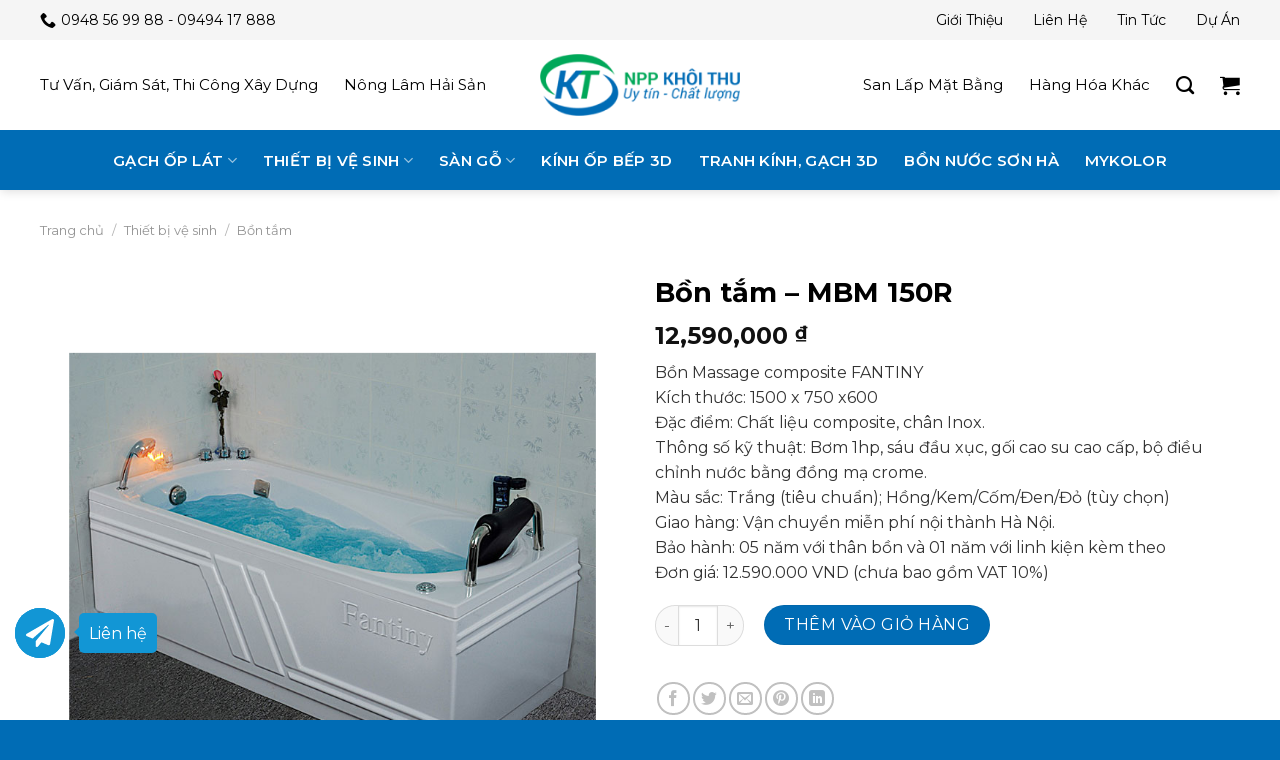

--- FILE ---
content_type: text/html; charset=UTF-8
request_url: https://nppkhoithu.com/san-pham/bon-tam-mbm-150r/
body_size: 30822
content:
<!DOCTYPE html>
<!--[if IE 9 ]> <html lang="vi" class="ie9 loading-site no-js"> <![endif]-->
<!--[if IE 8 ]> <html lang="vi" class="ie8 loading-site no-js"> <![endif]-->
<!--[if (gte IE 9)|!(IE)]><!--><html lang="vi" class="loading-site no-js"> <!--<![endif]-->
<head>
	<meta charset="UTF-8" />
	<link rel="profile" href="http://gmpg.org/xfn/11" />
	<link rel="pingback" href="https://nppkhoithu.com/xmlrpc.php" />

	<script>(function(html){html.className = html.className.replace(/\bno-js\b/,'js')})(document.documentElement);</script>
<meta name='robots' content='index, follow, max-image-preview:large, max-snippet:-1, max-video-preview:-1' />
<meta name="viewport" content="width=device-width, initial-scale=1, maximum-scale=1" />
	<!-- This site is optimized with the Yoast SEO plugin v22.3 - https://yoast.com/wordpress/plugins/seo/ -->
	<title>Bồn tắm - MBM 150R - Khôi Thu GST</title>
	<link rel="canonical" href="https://nppkhoithu.com/san-pham/bon-tam-mbm-150r/" />
	<meta property="og:locale" content="vi_VN" />
	<meta property="og:type" content="article" />
	<meta property="og:title" content="Bồn tắm - MBM 150R - Khôi Thu GST" />
	<meta property="og:description" content="Bồn Massage composite FANTINY Kích thước: 1500 x 750 x600 Đặc điểm: Chất liệu composite, chân Inox. Thông số kỹ thuật: Bơm 1hp, sáu đầu xục, gối cao su cao cấp, bộ điều chỉnh nước bằng đồng mạ crome. Màu sắc: Trắng (tiêu chuẩn); Hồng/Kem/Cốm/Đen/Đỏ (tùy chọn) Giao hàng: Vận chuyển miễn phí nội thành Hà Nội. Bảo hành: 05 năm với thân bồn và 01 năm với linh kiện kèm theo Đơn giá: 12.590.000 VND (chưa bao gồm VAT 10%)" />
	<meta property="og:url" content="https://nppkhoithu.com/san-pham/bon-tam-mbm-150r/" />
	<meta property="og:site_name" content="Khôi Thu GST" />
	<meta property="article:modified_time" content="2024-03-28T02:02:16+00:00" />
	<meta property="og:image" content="https://nppkhoithu.com/wp-content/uploads/2018/12/bon-tam-mbm-150l.jpg" />
	<meta property="og:image:width" content="800" />
	<meta property="og:image:height" content="800" />
	<meta property="og:image:type" content="image/jpeg" />
	<meta name="twitter:card" content="summary_large_image" />
	<script type="application/ld+json" class="yoast-schema-graph">{"@context":"https://schema.org","@graph":[{"@type":"WebPage","@id":"https://nppkhoithu.com/san-pham/bon-tam-mbm-150r/","url":"https://nppkhoithu.com/san-pham/bon-tam-mbm-150r/","name":"Bồn tắm - MBM 150R - Khôi Thu GST","isPartOf":{"@id":"https://nppkhoithu.com/#website"},"primaryImageOfPage":{"@id":"https://nppkhoithu.com/san-pham/bon-tam-mbm-150r/#primaryimage"},"image":{"@id":"https://nppkhoithu.com/san-pham/bon-tam-mbm-150r/#primaryimage"},"thumbnailUrl":"https://nppkhoithu.com/wp-content/uploads/2018/12/bon-tam-mbm-150l.jpg","datePublished":"2018-12-06T03:59:01+00:00","dateModified":"2024-03-28T02:02:16+00:00","breadcrumb":{"@id":"https://nppkhoithu.com/san-pham/bon-tam-mbm-150r/#breadcrumb"},"inLanguage":"vi","potentialAction":[{"@type":"ReadAction","target":["https://nppkhoithu.com/san-pham/bon-tam-mbm-150r/"]}]},{"@type":"ImageObject","inLanguage":"vi","@id":"https://nppkhoithu.com/san-pham/bon-tam-mbm-150r/#primaryimage","url":"https://nppkhoithu.com/wp-content/uploads/2018/12/bon-tam-mbm-150l.jpg","contentUrl":"https://nppkhoithu.com/wp-content/uploads/2018/12/bon-tam-mbm-150l.jpg","width":800,"height":800},{"@type":"BreadcrumbList","@id":"https://nppkhoithu.com/san-pham/bon-tam-mbm-150r/#breadcrumb","itemListElement":[{"@type":"ListItem","position":1,"name":"Trang chủ","item":"https://nppkhoithu.com/"},{"@type":"ListItem","position":2,"name":"Cửa hàng","item":"https://nppkhoithu.com/cua-hang/"},{"@type":"ListItem","position":3,"name":"Bồn tắm &#8211; MBM 150R"}]},{"@type":"WebSite","@id":"https://nppkhoithu.com/#website","url":"https://nppkhoithu.com/","name":"NPP Khôi Thu","description":"Uy Tín - Chất Lượng","publisher":{"@id":"https://nppkhoithu.com/#organization"},"potentialAction":[{"@type":"SearchAction","target":{"@type":"EntryPoint","urlTemplate":"https://nppkhoithu.com/?s={search_term_string}"},"query-input":"required name=search_term_string"}],"inLanguage":"vi"},{"@type":"Organization","@id":"https://nppkhoithu.com/#organization","name":"NPP Khôi Thu","url":"https://nppkhoithu.com/","logo":{"@type":"ImageObject","inLanguage":"vi","@id":"https://nppkhoithu.com/#/schema/logo/image/","url":"https://nppkhoithu.com/wp-content/uploads/2018/11/khoi-thu-gst-thiet-ke-logo.png","contentUrl":"https://nppkhoithu.com/wp-content/uploads/2018/11/khoi-thu-gst-thiet-ke-logo.png","width":400,"height":125,"caption":"NPP Khôi Thu"},"image":{"@id":"https://nppkhoithu.com/#/schema/logo/image/"}}]}</script>
	<!-- / Yoast SEO plugin. -->


<link rel='dns-prefetch' href='//cdn.jsdelivr.net' />
<link rel='dns-prefetch' href='//fonts.googleapis.com' />
<link rel="alternate" type="application/rss+xml" title="Dòng thông tin Khôi Thu GST &raquo;" href="https://nppkhoithu.com/feed/" />
<link rel="alternate" type="application/rss+xml" title="Dòng phản hồi Khôi Thu GST &raquo;" href="https://nppkhoithu.com/comments/feed/" />
<link rel="alternate" type="application/rss+xml" title="Khôi Thu GST &raquo; Bồn tắm &#8211; MBM 150R Dòng phản hồi" href="https://nppkhoithu.com/san-pham/bon-tam-mbm-150r/feed/" />
<link rel="prefetch" href="https://nppkhoithu.com/wp-content/themes/flatsome/assets/js/chunk.countup.fe2c1016.js" />
<link rel="prefetch" href="https://nppkhoithu.com/wp-content/themes/flatsome/assets/js/chunk.sticky-sidebar.a58a6557.js" />
<link rel="prefetch" href="https://nppkhoithu.com/wp-content/themes/flatsome/assets/js/chunk.tooltips.29144c1c.js" />
<link rel="prefetch" href="https://nppkhoithu.com/wp-content/themes/flatsome/assets/js/chunk.vendors-popups.947eca5c.js" />
<link rel="prefetch" href="https://nppkhoithu.com/wp-content/themes/flatsome/assets/js/chunk.vendors-slider.f0d2cbc9.js" />
<script type="text/javascript">
/* <![CDATA[ */
window._wpemojiSettings = {"baseUrl":"https:\/\/s.w.org\/images\/core\/emoji\/14.0.0\/72x72\/","ext":".png","svgUrl":"https:\/\/s.w.org\/images\/core\/emoji\/14.0.0\/svg\/","svgExt":".svg","source":{"concatemoji":"https:\/\/nppkhoithu.com\/wp-includes\/js\/wp-emoji-release.min.js?ver=6.4.3"}};
/*! This file is auto-generated */
!function(i,n){var o,s,e;function c(e){try{var t={supportTests:e,timestamp:(new Date).valueOf()};sessionStorage.setItem(o,JSON.stringify(t))}catch(e){}}function p(e,t,n){e.clearRect(0,0,e.canvas.width,e.canvas.height),e.fillText(t,0,0);var t=new Uint32Array(e.getImageData(0,0,e.canvas.width,e.canvas.height).data),r=(e.clearRect(0,0,e.canvas.width,e.canvas.height),e.fillText(n,0,0),new Uint32Array(e.getImageData(0,0,e.canvas.width,e.canvas.height).data));return t.every(function(e,t){return e===r[t]})}function u(e,t,n){switch(t){case"flag":return n(e,"\ud83c\udff3\ufe0f\u200d\u26a7\ufe0f","\ud83c\udff3\ufe0f\u200b\u26a7\ufe0f")?!1:!n(e,"\ud83c\uddfa\ud83c\uddf3","\ud83c\uddfa\u200b\ud83c\uddf3")&&!n(e,"\ud83c\udff4\udb40\udc67\udb40\udc62\udb40\udc65\udb40\udc6e\udb40\udc67\udb40\udc7f","\ud83c\udff4\u200b\udb40\udc67\u200b\udb40\udc62\u200b\udb40\udc65\u200b\udb40\udc6e\u200b\udb40\udc67\u200b\udb40\udc7f");case"emoji":return!n(e,"\ud83e\udef1\ud83c\udffb\u200d\ud83e\udef2\ud83c\udfff","\ud83e\udef1\ud83c\udffb\u200b\ud83e\udef2\ud83c\udfff")}return!1}function f(e,t,n){var r="undefined"!=typeof WorkerGlobalScope&&self instanceof WorkerGlobalScope?new OffscreenCanvas(300,150):i.createElement("canvas"),a=r.getContext("2d",{willReadFrequently:!0}),o=(a.textBaseline="top",a.font="600 32px Arial",{});return e.forEach(function(e){o[e]=t(a,e,n)}),o}function t(e){var t=i.createElement("script");t.src=e,t.defer=!0,i.head.appendChild(t)}"undefined"!=typeof Promise&&(o="wpEmojiSettingsSupports",s=["flag","emoji"],n.supports={everything:!0,everythingExceptFlag:!0},e=new Promise(function(e){i.addEventListener("DOMContentLoaded",e,{once:!0})}),new Promise(function(t){var n=function(){try{var e=JSON.parse(sessionStorage.getItem(o));if("object"==typeof e&&"number"==typeof e.timestamp&&(new Date).valueOf()<e.timestamp+604800&&"object"==typeof e.supportTests)return e.supportTests}catch(e){}return null}();if(!n){if("undefined"!=typeof Worker&&"undefined"!=typeof OffscreenCanvas&&"undefined"!=typeof URL&&URL.createObjectURL&&"undefined"!=typeof Blob)try{var e="postMessage("+f.toString()+"("+[JSON.stringify(s),u.toString(),p.toString()].join(",")+"));",r=new Blob([e],{type:"text/javascript"}),a=new Worker(URL.createObjectURL(r),{name:"wpTestEmojiSupports"});return void(a.onmessage=function(e){c(n=e.data),a.terminate(),t(n)})}catch(e){}c(n=f(s,u,p))}t(n)}).then(function(e){for(var t in e)n.supports[t]=e[t],n.supports.everything=n.supports.everything&&n.supports[t],"flag"!==t&&(n.supports.everythingExceptFlag=n.supports.everythingExceptFlag&&n.supports[t]);n.supports.everythingExceptFlag=n.supports.everythingExceptFlag&&!n.supports.flag,n.DOMReady=!1,n.readyCallback=function(){n.DOMReady=!0}}).then(function(){return e}).then(function(){var e;n.supports.everything||(n.readyCallback(),(e=n.source||{}).concatemoji?t(e.concatemoji):e.wpemoji&&e.twemoji&&(t(e.twemoji),t(e.wpemoji)))}))}((window,document),window._wpemojiSettings);
/* ]]> */
</script>
<style id='wp-emoji-styles-inline-css' type='text/css'>

	img.wp-smiley, img.emoji {
		display: inline !important;
		border: none !important;
		box-shadow: none !important;
		height: 1em !important;
		width: 1em !important;
		margin: 0 0.07em !important;
		vertical-align: -0.1em !important;
		background: none !important;
		padding: 0 !important;
	}
</style>
<style id='wp-block-library-inline-css' type='text/css'>
:root{--wp-admin-theme-color:#007cba;--wp-admin-theme-color--rgb:0,124,186;--wp-admin-theme-color-darker-10:#006ba1;--wp-admin-theme-color-darker-10--rgb:0,107,161;--wp-admin-theme-color-darker-20:#005a87;--wp-admin-theme-color-darker-20--rgb:0,90,135;--wp-admin-border-width-focus:2px;--wp-block-synced-color:#7a00df;--wp-block-synced-color--rgb:122,0,223}@media (min-resolution:192dpi){:root{--wp-admin-border-width-focus:1.5px}}.wp-element-button{cursor:pointer}:root{--wp--preset--font-size--normal:16px;--wp--preset--font-size--huge:42px}:root .has-very-light-gray-background-color{background-color:#eee}:root .has-very-dark-gray-background-color{background-color:#313131}:root .has-very-light-gray-color{color:#eee}:root .has-very-dark-gray-color{color:#313131}:root .has-vivid-green-cyan-to-vivid-cyan-blue-gradient-background{background:linear-gradient(135deg,#00d084,#0693e3)}:root .has-purple-crush-gradient-background{background:linear-gradient(135deg,#34e2e4,#4721fb 50%,#ab1dfe)}:root .has-hazy-dawn-gradient-background{background:linear-gradient(135deg,#faaca8,#dad0ec)}:root .has-subdued-olive-gradient-background{background:linear-gradient(135deg,#fafae1,#67a671)}:root .has-atomic-cream-gradient-background{background:linear-gradient(135deg,#fdd79a,#004a59)}:root .has-nightshade-gradient-background{background:linear-gradient(135deg,#330968,#31cdcf)}:root .has-midnight-gradient-background{background:linear-gradient(135deg,#020381,#2874fc)}.has-regular-font-size{font-size:1em}.has-larger-font-size{font-size:2.625em}.has-normal-font-size{font-size:var(--wp--preset--font-size--normal)}.has-huge-font-size{font-size:var(--wp--preset--font-size--huge)}.has-text-align-center{text-align:center}.has-text-align-left{text-align:left}.has-text-align-right{text-align:right}#end-resizable-editor-section{display:none}.aligncenter{clear:both}.items-justified-left{justify-content:flex-start}.items-justified-center{justify-content:center}.items-justified-right{justify-content:flex-end}.items-justified-space-between{justify-content:space-between}.screen-reader-text{clip:rect(1px,1px,1px,1px);word-wrap:normal!important;border:0;-webkit-clip-path:inset(50%);clip-path:inset(50%);height:1px;margin:-1px;overflow:hidden;padding:0;position:absolute;width:1px}.screen-reader-text:focus{clip:auto!important;background-color:#ddd;-webkit-clip-path:none;clip-path:none;color:#444;display:block;font-size:1em;height:auto;left:5px;line-height:normal;padding:15px 23px 14px;text-decoration:none;top:5px;width:auto;z-index:100000}html :where(.has-border-color){border-style:solid}html :where([style*=border-top-color]){border-top-style:solid}html :where([style*=border-right-color]){border-right-style:solid}html :where([style*=border-bottom-color]){border-bottom-style:solid}html :where([style*=border-left-color]){border-left-style:solid}html :where([style*=border-width]){border-style:solid}html :where([style*=border-top-width]){border-top-style:solid}html :where([style*=border-right-width]){border-right-style:solid}html :where([style*=border-bottom-width]){border-bottom-style:solid}html :where([style*=border-left-width]){border-left-style:solid}html :where(img[class*=wp-image-]){height:auto;max-width:100%}:where(figure){margin:0 0 1em}html :where(.is-position-sticky){--wp-admin--admin-bar--position-offset:var(--wp-admin--admin-bar--height,0px)}@media screen and (max-width:600px){html :where(.is-position-sticky){--wp-admin--admin-bar--position-offset:0px}}
</style>
<style id='classic-theme-styles-inline-css' type='text/css'>
/*! This file is auto-generated */
.wp-block-button__link{color:#fff;background-color:#32373c;border-radius:9999px;box-shadow:none;text-decoration:none;padding:calc(.667em + 2px) calc(1.333em + 2px);font-size:1.125em}.wp-block-file__button{background:#32373c;color:#fff;text-decoration:none}
</style>
<link rel='stylesheet' id='contact-form-7-css' href='https://nppkhoithu.com/wp-content/plugins/contact-form-7/includes/css/styles.css?ver=5.9.3' type='text/css' media='all' />
<link rel='stylesheet' id='photoswipe-css' href='https://nppkhoithu.com/wp-content/plugins/woocommerce/assets/css/photoswipe/photoswipe.min.css?ver=8.7.0' type='text/css' media='all' />
<link rel='stylesheet' id='photoswipe-default-skin-css' href='https://nppkhoithu.com/wp-content/plugins/woocommerce/assets/css/photoswipe/default-skin/default-skin.min.css?ver=8.7.0' type='text/css' media='all' />
<style id='woocommerce-inline-inline-css' type='text/css'>
.woocommerce form .form-row .required { visibility: visible; }
</style>
<link rel='stylesheet' id='adminz-fl-woo-form-css' href='https://nppkhoithu.com/wp-content/plugins/administrator-z/assets/css/shortcode/flatsome-woocommerce-form.css?ver=1.0' type='text/css' media='all' />
<link rel='stylesheet' id='adminz-fl-woo-widget-css' href='https://nppkhoithu.com/wp-content/plugins/administrator-z/assets/css/shortcode/flatsome-woocommerce-widget.css?ver=1.0' type='text/css' media='all' />
<link rel='stylesheet' id='adminz_contactgroup_left-expanding-group-css' href='https://nppkhoithu.com/wp-content/plugins/administrator-z/assets/css/style2.css?ver=6.4.3' type='text/css' media='all' />
<link rel='stylesheet' id='flatsome-main-css' href='https://nppkhoithu.com/wp-content/themes/flatsome/assets/css/flatsome.css?ver=3.15.6' type='text/css' media='all' />
<style id='flatsome-main-inline-css' type='text/css'>
@font-face {
				font-family: "fl-icons";
				font-display: block;
				src: url(https://nppkhoithu.com/wp-content/themes/flatsome/assets/css/icons/fl-icons.eot?v=3.15.6);
				src:
					url(https://nppkhoithu.com/wp-content/themes/flatsome/assets/css/icons/fl-icons.eot#iefix?v=3.15.6) format("embedded-opentype"),
					url(https://nppkhoithu.com/wp-content/themes/flatsome/assets/css/icons/fl-icons.woff2?v=3.15.6) format("woff2"),
					url(https://nppkhoithu.com/wp-content/themes/flatsome/assets/css/icons/fl-icons.ttf?v=3.15.6) format("truetype"),
					url(https://nppkhoithu.com/wp-content/themes/flatsome/assets/css/icons/fl-icons.woff?v=3.15.6) format("woff"),
					url(https://nppkhoithu.com/wp-content/themes/flatsome/assets/css/icons/fl-icons.svg?v=3.15.6#fl-icons) format("svg");
			}
</style>
<link rel='stylesheet' id='flatsome-shop-css' href='https://nppkhoithu.com/wp-content/themes/flatsome/assets/css/flatsome-shop.css?ver=3.15.6' type='text/css' media='all' />
<link rel='stylesheet' id='flatsome-style-css' href='https://nppkhoithu.com/wp-content/themes/nppkhoithu/style.css?ver=1.0' type='text/css' media='all' />
<link rel='stylesheet' id='flatsome-googlefonts-css' href='//fonts.googleapis.com/css?family=Montserrat%3Aregular%2C700%2Cregular%2C600%2C600&#038;display=swap&#038;ver=3.9' type='text/css' media='all' />
<script type="text/javascript" src="https://nppkhoithu.com/wp-includes/js/jquery/jquery.min.js?ver=3.7.1" id="jquery-core-js"></script>
<script type="text/javascript" src="https://nppkhoithu.com/wp-includes/js/jquery/jquery-migrate.min.js?ver=3.4.1" id="jquery-migrate-js"></script>
<script type="text/javascript" src="https://nppkhoithu.com/wp-content/plugins/woocommerce/assets/js/jquery-blockui/jquery.blockUI.min.js?ver=2.7.0-wc.8.7.0" id="jquery-blockui-js" defer="defer" data-wp-strategy="defer"></script>
<script type="text/javascript" id="wc-add-to-cart-js-extra">
/* <![CDATA[ */
var wc_add_to_cart_params = {"ajax_url":"\/wp-admin\/admin-ajax.php","wc_ajax_url":"\/?wc-ajax=%%endpoint%%","i18n_view_cart":"Xem gi\u1ecf h\u00e0ng","cart_url":"https:\/\/nppkhoithu.com\/gio-hang\/","is_cart":"","cart_redirect_after_add":"no"};
/* ]]> */
</script>
<script type="text/javascript" src="https://nppkhoithu.com/wp-content/plugins/woocommerce/assets/js/frontend/add-to-cart.min.js?ver=8.7.0" id="wc-add-to-cart-js" defer="defer" data-wp-strategy="defer"></script>
<script type="text/javascript" src="https://nppkhoithu.com/wp-content/plugins/woocommerce/assets/js/photoswipe/photoswipe.min.js?ver=4.1.1-wc.8.7.0" id="photoswipe-js" defer="defer" data-wp-strategy="defer"></script>
<script type="text/javascript" src="https://nppkhoithu.com/wp-content/plugins/woocommerce/assets/js/photoswipe/photoswipe-ui-default.min.js?ver=4.1.1-wc.8.7.0" id="photoswipe-ui-default-js" defer="defer" data-wp-strategy="defer"></script>
<script type="text/javascript" id="wc-single-product-js-extra">
/* <![CDATA[ */
var wc_single_product_params = {"i18n_required_rating_text":"Vui l\u00f2ng ch\u1ecdn m\u1ed9t m\u1ee9c \u0111\u00e1nh gi\u00e1","review_rating_required":"yes","flexslider":{"rtl":false,"animation":"slide","smoothHeight":true,"directionNav":false,"controlNav":"thumbnails","slideshow":false,"animationSpeed":500,"animationLoop":false,"allowOneSlide":false},"zoom_enabled":"","zoom_options":[],"photoswipe_enabled":"1","photoswipe_options":{"shareEl":false,"closeOnScroll":false,"history":false,"hideAnimationDuration":0,"showAnimationDuration":0},"flexslider_enabled":""};
/* ]]> */
</script>
<script type="text/javascript" src="https://nppkhoithu.com/wp-content/plugins/woocommerce/assets/js/frontend/single-product.min.js?ver=8.7.0" id="wc-single-product-js" defer="defer" data-wp-strategy="defer"></script>
<script type="text/javascript" src="https://nppkhoithu.com/wp-content/plugins/woocommerce/assets/js/js-cookie/js.cookie.min.js?ver=2.1.4-wc.8.7.0" id="js-cookie-js" defer="defer" data-wp-strategy="defer"></script>
<script type="text/javascript" id="woocommerce-js-extra">
/* <![CDATA[ */
var woocommerce_params = {"ajax_url":"\/wp-admin\/admin-ajax.php","wc_ajax_url":"\/?wc-ajax=%%endpoint%%"};
/* ]]> */
</script>
<script type="text/javascript" src="https://nppkhoithu.com/wp-content/plugins/woocommerce/assets/js/frontend/woocommerce.min.js?ver=8.7.0" id="woocommerce-js" defer="defer" data-wp-strategy="defer"></script>
<script type="text/javascript" src="https://nppkhoithu.com/wp-content/plugins/woocommerce/assets/js/selectWoo/selectWoo.full.min.js?ver=1.0.9-wc.8.7.0" id="selectWoo-js" data-wp-strategy="defer"></script>
<script type="text/javascript" id="adminz_woo_form-js-extra">
/* <![CDATA[ */
var adminz_woo_form_data = {"is_select2":"","enable_select2_multiple_hide_child":"","text_search":"T\u00ecm ki\u1ebfm"};
/* ]]> */
</script>
<script type="text/javascript" src="https://nppkhoithu.com/wp-content/plugins/administrator-z/assets/js/adminz_woo_form.js?ver=6.4.3" id="adminz_woo_form-js"></script>
<link rel="https://api.w.org/" href="https://nppkhoithu.com/wp-json/" /><link rel="alternate" type="application/json" href="https://nppkhoithu.com/wp-json/wp/v2/product/2113" /><link rel="EditURI" type="application/rsd+xml" title="RSD" href="https://nppkhoithu.com/xmlrpc.php?rsd" />
<meta name="generator" content="WordPress 6.4.3" />
<meta name="generator" content="WooCommerce 8.7.0" />
<link rel='shortlink' href='https://nppkhoithu.com/?p=2113' />
<link rel="alternate" type="application/json+oembed" href="https://nppkhoithu.com/wp-json/oembed/1.0/embed?url=https%3A%2F%2Fnppkhoithu.com%2Fsan-pham%2Fbon-tam-mbm-150r%2F" />
<link rel="alternate" type="text/xml+oembed" href="https://nppkhoithu.com/wp-json/oembed/1.0/embed?url=https%3A%2F%2Fnppkhoithu.com%2Fsan-pham%2Fbon-tam-mbm-150r%2F&#038;format=xml" />
<style>.bg{opacity: 0; transition: opacity 1s; -webkit-transition: opacity 1s;} .bg-loaded{opacity: 1;}</style><!--[if IE]><link rel="stylesheet" type="text/css" href="https://nppkhoithu.com/wp-content/themes/flatsome/assets/css/ie-fallback.css"><script src="//cdnjs.cloudflare.com/ajax/libs/html5shiv/3.6.1/html5shiv.js"></script><script>var head = document.getElementsByTagName('head')[0],style = document.createElement('style');style.type = 'text/css';style.styleSheet.cssText = ':before,:after{content:none !important';head.appendChild(style);setTimeout(function(){head.removeChild(style);}, 0);</script><script src="https://nppkhoithu.com/wp-content/themes/flatsome/assets/libs/ie-flexibility.js"></script><![endif]--><!-- Google Tag Manager -->
<script>(function(w,d,s,l,i){w[l]=w[l]||[];w[l].push({'gtm.start':
new Date().getTime(),event:'gtm.js'});var f=d.getElementsByTagName(s)[0],
j=d.createElement(s),dl=l!='dataLayer'?'&l='+l:'';j.async=true;j.src=
'https://www.googletagmanager.com/gtm.js?id='+i+dl;f.parentNode.insertBefore(j,f);
})(window,document,'script','dataLayer','GTM-MM38MV8');</script>
<!-- End Google Tag Manager -->	<noscript><style>.woocommerce-product-gallery{ opacity: 1 !important; }</style></noscript>
	<link rel="icon" href="https://nppkhoithu.com/wp-content/uploads/2018/11/khoi-thu-gst-thiet-ke-logo-favicon-100x100.png" sizes="32x32" />
<link rel="icon" href="https://nppkhoithu.com/wp-content/uploads/2018/11/khoi-thu-gst-thiet-ke-logo-favicon.png" sizes="192x192" />
<link rel="apple-touch-icon" href="https://nppkhoithu.com/wp-content/uploads/2018/11/khoi-thu-gst-thiet-ke-logo-favicon.png" />
<meta name="msapplication-TileImage" content="https://nppkhoithu.com/wp-content/uploads/2018/11/khoi-thu-gst-thiet-ke-logo-favicon.png" />
<style id="custom-css" type="text/css">:root {--primary-color: #006cb5;}.container-width, .full-width .ubermenu-nav, .container, .row{max-width: 1230px}.row.row-collapse{max-width: 1200px}.row.row-small{max-width: 1222.5px}.row.row-large{max-width: 1260px}.header-main{height: 90px}#logo img{max-height: 90px}#logo{width:200px;}#logo img{padding:8px 0;}.header-bottom{min-height: 60px}.header-top{min-height: 40px}.transparent .header-main{height: 90px}.transparent #logo img{max-height: 90px}.has-transparent + .page-title:first-of-type,.has-transparent + #main > .page-title,.has-transparent + #main > div > .page-title,.has-transparent + #main .page-header-wrapper:first-of-type .page-title{padding-top: 170px;}.header.show-on-scroll,.stuck .header-main{height:70px!important}.stuck #logo img{max-height: 70px!important}.header-bg-color {background-color: rgba(255,255,255,0.9)}.header-bottom {background-color: #006cb5}.top-bar-nav > li > a{line-height: 16px }.header-main .nav > li > a{line-height: 16px }.stuck .header-main .nav > li > a{line-height: 50px }.header-bottom-nav > li > a{line-height: 35px }@media (max-width: 549px) {.header-main{height: 70px}#logo img{max-height: 70px}}.header-top{background-color:#f5f5f5!important;}/* Color */.accordion-title.active, .has-icon-bg .icon .icon-inner,.logo a, .primary.is-underline, .primary.is-link, .badge-outline .badge-inner, .nav-outline > li.active> a,.nav-outline >li.active > a, .cart-icon strong,[data-color='primary'], .is-outline.primary{color: #006cb5;}/* Color !important */[data-text-color="primary"]{color: #006cb5!important;}/* Background Color */[data-text-bg="primary"]{background-color: #006cb5;}/* Background */.scroll-to-bullets a,.featured-title, .label-new.menu-item > a:after, .nav-pagination > li > .current,.nav-pagination > li > span:hover,.nav-pagination > li > a:hover,.has-hover:hover .badge-outline .badge-inner,button[type="submit"], .button.wc-forward:not(.checkout):not(.checkout-button), .button.submit-button, .button.primary:not(.is-outline),.featured-table .title,.is-outline:hover, .has-icon:hover .icon-label,.nav-dropdown-bold .nav-column li > a:hover, .nav-dropdown.nav-dropdown-bold > li > a:hover, .nav-dropdown-bold.dark .nav-column li > a:hover, .nav-dropdown.nav-dropdown-bold.dark > li > a:hover, .header-vertical-menu__opener ,.is-outline:hover, .tagcloud a:hover,.grid-tools a, input[type='submit']:not(.is-form), .box-badge:hover .box-text, input.button.alt,.nav-box > li > a:hover,.nav-box > li.active > a,.nav-pills > li.active > a ,.current-dropdown .cart-icon strong, .cart-icon:hover strong, .nav-line-bottom > li > a:before, .nav-line-grow > li > a:before, .nav-line > li > a:before,.banner, .header-top, .slider-nav-circle .flickity-prev-next-button:hover svg, .slider-nav-circle .flickity-prev-next-button:hover .arrow, .primary.is-outline:hover, .button.primary:not(.is-outline), input[type='submit'].primary, input[type='submit'].primary, input[type='reset'].button, input[type='button'].primary, .badge-inner{background-color: #006cb5;}/* Border */.nav-vertical.nav-tabs > li.active > a,.scroll-to-bullets a.active,.nav-pagination > li > .current,.nav-pagination > li > span:hover,.nav-pagination > li > a:hover,.has-hover:hover .badge-outline .badge-inner,.accordion-title.active,.featured-table,.is-outline:hover, .tagcloud a:hover,blockquote, .has-border, .cart-icon strong:after,.cart-icon strong,.blockUI:before, .processing:before,.loading-spin, .slider-nav-circle .flickity-prev-next-button:hover svg, .slider-nav-circle .flickity-prev-next-button:hover .arrow, .primary.is-outline:hover{border-color: #006cb5}.nav-tabs > li.active > a{border-top-color: #006cb5}.widget_shopping_cart_content .blockUI.blockOverlay:before { border-left-color: #006cb5 }.woocommerce-checkout-review-order .blockUI.blockOverlay:before { border-left-color: #006cb5 }/* Fill */.slider .flickity-prev-next-button:hover svg,.slider .flickity-prev-next-button:hover .arrow{fill: #006cb5;}/* Background Color */[data-icon-label]:after, .secondary.is-underline:hover,.secondary.is-outline:hover,.icon-label,.button.secondary:not(.is-outline),.button.alt:not(.is-outline), .badge-inner.on-sale, .button.checkout, .single_add_to_cart_button, .current .breadcrumb-step{ background-color:#00a859; }[data-text-bg="secondary"]{background-color: #00a859;}/* Color */.secondary.is-underline,.secondary.is-link, .secondary.is-outline,.stars a.active, .star-rating:before, .woocommerce-page .star-rating:before,.star-rating span:before, .color-secondary{color: #00a859}/* Color !important */[data-text-color="secondary"]{color: #00a859!important;}/* Border */.secondary.is-outline:hover{border-color:#00a859}body{font-size: 100%;}@media screen and (max-width: 549px){body{font-size: 100%;}}body{font-family:"Montserrat", sans-serif}body{font-weight: 0}body{color: #333333}.nav > li > a {font-family:"Montserrat", sans-serif;}.mobile-sidebar-levels-2 .nav > li > ul > li > a {font-family:"Montserrat", sans-serif;}.nav > li > a {font-weight: 600;}.mobile-sidebar-levels-2 .nav > li > ul > li > a {font-weight: 600;}h1,h2,h3,h4,h5,h6,.heading-font, .off-canvas-center .nav-sidebar.nav-vertical > li > a{font-family: "Montserrat", sans-serif;}h1,h2,h3,h4,h5,h6,.heading-font,.banner h1,.banner h2{font-weight: 700;}h1,h2,h3,h4,h5,h6,.heading-font{color: #000000;}.alt-font{font-family: "Montserrat", sans-serif;}.alt-font{font-weight: 600!important;}.header:not(.transparent) .top-bar-nav > li > a {color: #000000;}.header:not(.transparent) .top-bar-nav.nav > li > a:hover,.header:not(.transparent) .top-bar-nav.nav > li.active > a,.header:not(.transparent) .top-bar-nav.nav > li.current > a,.header:not(.transparent) .top-bar-nav.nav > li > a.active,.header:not(.transparent) .top-bar-nav.nav > li > a.current{color: #000000;}.top-bar-nav.nav-line-bottom > li > a:before,.top-bar-nav.nav-line-grow > li > a:before,.top-bar-nav.nav-line > li > a:before,.top-bar-nav.nav-box > li > a:hover,.top-bar-nav.nav-box > li.active > a,.top-bar-nav.nav-pills > li > a:hover,.top-bar-nav.nav-pills > li.active > a{color:#FFF!important;background-color: #000000;}.header:not(.transparent) .header-nav-main.nav > li > a {color: #000000;}.header:not(.transparent) .header-nav-main.nav > li > a:hover,.header:not(.transparent) .header-nav-main.nav > li.active > a,.header:not(.transparent) .header-nav-main.nav > li.current > a,.header:not(.transparent) .header-nav-main.nav > li > a.active,.header:not(.transparent) .header-nav-main.nav > li > a.current{color: #006cb5;}.header-nav-main.nav-line-bottom > li > a:before,.header-nav-main.nav-line-grow > li > a:before,.header-nav-main.nav-line > li > a:before,.header-nav-main.nav-box > li > a:hover,.header-nav-main.nav-box > li.active > a,.header-nav-main.nav-pills > li > a:hover,.header-nav-main.nav-pills > li.active > a{color:#FFF!important;background-color: #006cb5;}.header:not(.transparent) .header-bottom-nav.nav > li > a{color: #ffffff;}.header:not(.transparent) .header-bottom-nav.nav > li > a:hover,.header:not(.transparent) .header-bottom-nav.nav > li.active > a,.header:not(.transparent) .header-bottom-nav.nav > li.current > a,.header:not(.transparent) .header-bottom-nav.nav > li > a.active,.header:not(.transparent) .header-bottom-nav.nav > li > a.current{color: #ffffff;}.header-bottom-nav.nav-line-bottom > li > a:before,.header-bottom-nav.nav-line-grow > li > a:before,.header-bottom-nav.nav-line > li > a:before,.header-bottom-nav.nav-box > li > a:hover,.header-bottom-nav.nav-box > li.active > a,.header-bottom-nav.nav-pills > li > a:hover,.header-bottom-nav.nav-pills > li.active > a{color:#FFF!important;background-color: #ffffff;}a{color: #006cb5;}a:hover{color: #006cb5;}.tagcloud a:hover{border-color: #006cb5;background-color: #006cb5;}.widget a{color: #000000;}.widget a:hover{color: #006cb5;}.widget .tagcloud a:hover{border-color: #006cb5; background-color: #006cb5;}.is-divider{background-color: #006cb5;}.current .breadcrumb-step, [data-icon-label]:after, .button#place_order,.button.checkout,.checkout-button,.single_add_to_cart_button.button{background-color: #006cb5!important }.badge-inner.on-sale{background-color: #dd3333}.badge-inner.new-bubble-auto{background-color: #dd3333}.badge-inner.new-bubble{background-color: #006cb5}.star-rating span:before,.star-rating:before, .woocommerce-page .star-rating:before, .stars a:hover:after, .stars a.active:after{color: #eeee22}.price del, .product_list_widget del, del .woocommerce-Price-amount { color: #dd3333; }ins .woocommerce-Price-amount { color: #dd3333; }input[type='submit'], input[type="button"], button:not(.icon), .button:not(.icon){border-radius: 99px!important}.pswp__bg,.mfp-bg.mfp-ready{background-color: rgba(0,0,0,0.81)}@media screen and (min-width: 550px){.products .box-vertical .box-image{min-width: 800px!important;width: 800px!important;}}.header-main .social-icons,.header-main .cart-icon strong,.header-main .menu-title,.header-main .header-button > .button.is-outline,.header-main .nav > li > a > i:not(.icon-angle-down){color: #000000!important;}.header-main .header-button > .button.is-outline,.header-main .cart-icon strong:after,.header-main .cart-icon strong{border-color: #000000!important;}.header-main .header-button > .button:not(.is-outline){background-color: #000000!important;}.header-main .current-dropdown .cart-icon strong,.header-main .header-button > .button:hover,.header-main .header-button > .button:hover i,.header-main .header-button > .button:hover span{color:#FFF!important;}.header-main .menu-title:hover,.header-main .social-icons a:hover,.header-main .header-button > .button.is-outline:hover,.header-main .nav > li > a:hover > i:not(.icon-angle-down){color: #006cb5!important;}.header-main .current-dropdown .cart-icon strong,.header-main .header-button > .button:hover{background-color: #006cb5!important;}.header-main .current-dropdown .cart-icon strong:after,.header-main .current-dropdown .cart-icon strong,.header-main .header-button > .button:hover{border-color: #006cb5!important;}.footer-1{background-color: #f5f5f5}.absolute-footer, html{background-color: #006cb5}.page-title-small + main .product-container > .row{padding-top:0;}.label-new.menu-item > a:after{content:"Mới";}.label-hot.menu-item > a:after{content:"Hot";}.label-sale.menu-item > a:after{content:"Sale";}.label-popular.menu-item > a:after{content:"Phổ biến";}</style><style id="adminz_flatsome_fix" type="text/css"> /*Custom class*/ :root{  --secondary-color: #00a859;  --success-color: #7a9c59;  --alert-color: #b20000; } ::-moz-selection { /* Code for Firefox */  color: white;   background: var(--primary-color); }  ::selection {  color: white;   background: var(--primary-color); } .primary-color, .primary-color *{  color: var(--primary-color); } .primary{  background-color: var(--primary-color); } .primary.is-link, .primary.is-outline, .primary.is-underline {  color: var(--primary-color); } .primary.is-outline:hover {  background-color: var(--primary-color);  border-color: var(--primary-color);  color: #fff; } .primary:focus-visible{  outline-color: var(--primary-color); }   .secondary-color, .secondary-color *{  color: var(--secondary-color); } .secondary {  background-color: var(--secondary-color); } .secondary.is-link, .secondary.is-outline, .secondary.is-underline {  color: var(--secondary-color); } .secondary.is-outline:hover {  background-color: var(--secondary-color);  border-color: var(--secondary-color); } .secondary:focus-visible {  outline-color: var(--secondary-color); }  .success-color, .success-color *{  color: var(--success-color); } .success {  background-color: var(--success-color); } .success.is-link, .success.is-outline, .success.is-underline {  color: var(--success-color); } .success.is-outline:hover {  background-color: var(--success-color);  border-color: var(--success-color); } .success-border {  border-color: var(--success-color); }  .alert-color, .alert-color *{  color: var(--alert-color); } .alert {  background-color: var(--alert-color); } .alert.is-link, .alert.is-outline, .alert.is-underline {  color: var(--alert-color); } .alert.is-outline:hover {  background-color: var(--alert-color);  border-color: var(--alert-color); }   blockquote, table, table td{  color: inherit; } .row-nopaddingbottom .flickity-slider>.col, .row-nopaddingbottom>.col, .nopadding,.nopaddingbottom{  padding-bottom: 0 !important; }  .no-marginbottom, .no-marginbottom h1, .no-marginbottom h2, .no-marginbottom h3, .no-marginbottom h4, .no-marginbottom h5, .no-marginbottom h6{  margin-bottom: 0px; } .row .section{  padding-left: 15px;  padding-right: 15px; } .sliderbot{  position: absolute;  left:0;  bottom: 0; } .bgr-size-auto .section-bg.bg-loaded{ background-size: auto !important; } .button{  white-space: nowrap; } /*contact group*/ .adminz_ctg svg, .adminz_ctg img{  width: 30px;  height: 30px; } /* html:not([ng-app="uxBuilder"]) .slider:not(.flickity-enabled){height: 0px;}*/ .adminz_button>i,.adminz_button.reveal-icon>i{display: inline-flex;}  h1 strong, h2 strong, h3 strong, h4 strong, h5 strong, h6 strong {  font-weight: 900; } @media (min-width: 768px) {body.page_for_transparent #header {position: absolute; } body.page_for_transparent #header .header-wrapper:not(.stuck) .header-bottom, body.page_for_transparent #header .header-wrapper:not(.stuck) .header-bg-color {background: transparent !important; } body.page_for_transparent.header-shadow .header-wrapper:not(.stuck) {box-shadow: none !important; } }   /*fix*/  /*header*/  .nav>li>a  {  color: #333333;  }   @media (max-width: 549px) {  body .stuck .header-main{height: 70px !important}  body .stuck #logo img{max-height: 70px !important}  }  .header-block{  width: unset;  display: inline-block; }  /*footer */ .footer-1, .footer-2{  background-size: 100%;  background-position: center; } @media (max-width: 549px){  .section-title a{  margin-left: unset !important;  margin-top: 15px;  margin-bottom: 15px;  padding-left: 0px;  } }   .absolute-footer:not(.text-center) .footer-primary{  padding: 7.5px 0; } .absolute-footer.text-center .footer-primary{  margin-right: unset; } @media (max-width: 549px){  .absolute-footer .container{  display: flex; flex-direction: column;  } }  /*page elemtn*/ .row.equalize-box .col-inner{  height: 100%; } .page-col .box-text-inner p{   font-weight: bold; /*   color: var(--primary-color);*/ } .page-col .page-box.box-vertical .box-image .box-image{  display: block;   width: 100% !important; } .mfp-close{   mix-blend-mode: unset; } .sliderbot .img-inner{  border-radius: 0; } .dark .nav-divided>li+li>a:after{  border-left: 1px solid rgb(255 255 255 / 65%); } .adminz_navigation_wrapper .sub-menu{  z-index: 22; } .page-checkout li.wc_payment_method, li.list-style-none{  list-style: none;  margin-left: 0px !important; } .mfp-content .nav.nav-sidebar>li{  width: calc(100% - 20px ); } .mfp-content .nav.nav-sidebar>li:not(.header-social-icons)>a{  padding-left: 10px; } .mfp-content .nav.nav-sidebar>li.html{  padding-left: 0px;  padding-right: 0px; } .mfp-content .nav.nav-sidebar>li.header-contact-wrapper ul li , .mfp-content .nav.nav-sidebar>li.header-contact-wrapper ul li a, .mfp-content .nav.nav-sidebar>li.header-newsletter-item a{  padding-left: 0px; } .nav-tabs>li>a{background-color: rgb(241 241 241);} .portfolio-page-wrapper{  padding-top: 30px; } .portfolio-single-page ul li{  margin-left: 1.3em; } .dark .icon-box:hover .has-icon-bg .icon .icon-inner{  background-color: transparent !important; }   body.page .col-divided, body.single-product .row-divided>.col+.col:not(.large-12){  border-right: none;  border-left: none; }   @media (max-width: 549px){  body.adminz_enable_vertical_blog_post_mobile .row>.col>.col-inner>a>.box-blog-post:not(.ignore_vertical),  body.adminz_enable_vertical_blog_post_mobile .row>.col>.col-inner>a>.page-box:not(.ignore_vertical){  display: flex;  }  body.adminz_enable_vertical_blog_post_mobile .col:not(.grid-col) .page-box:not(.ignore_vertical) .box-image,  body.adminz_enable_vertical_blog_post_mobile .col:not(.grid-col) .box-blog-post:not(.ignore_vertical) .box-image{  width: 25% !important;  max-width: 25% !important;  margin: 15px 0px 15px 0px;  position: relative !important;  }  body.adminz_enable_vertical_blog_post_mobile [class*="row-box-shadow"] .col-inner .box:not(.box-vertical, .box-overlay, .box-shade, .box-none, .ignore_vertical) .box-image img{ border-bottom-left-radius: var(--big-radius) !important;  border-bottom-right-radius: var(--big-radius) !important;  }  body.adminz_enable_vertical_blog_post_mobile .col:not(.grid-col) .page-box:not(.ignore_vertical) .box-text,  body.adminz_enable_vertical_blog_post_mobile .col:not(.grid-col) .box-blog-post:not(.ignore_vertical) .box-text{  text-align: left !important;  position: relative !important;  padding-left: 15px !important;  padding-right: 15px !important;  display: flex;  align-items: center;  }  body.adminz_enable_vertical_blog_post_mobile .box-blog-post.box-overlay:not(.ignore_vertical) .box-text,  body.adminz_enable_vertical_blog_post_mobile .box-blog-post.box-shade:not(.ignore_vertical) .box-text,  body.adminz_enable_vertical_blog_post_mobile .page-box.box-overlay:not(.ignore_vertical) .box-text,  body.adminz_enable_vertical_blog_post_mobile .page-box.box-shade:not(.ignore_vertical) .box-text{  padding-top: 0px !important;  margin-top: 0px !important;  }  body.adminz_enable_vertical_blog_post_mobile .has-shadow .col:not(.grid-col) .post-item .page-box:not(.ignore_vertical) .box-image,  body.adminz_enable_vertical_blog_post_mobile .has-shadow .col:not(.grid-col) .page-box:not(.ignore_vertical) .box-image,  body.adminz_enable_vertical_blog_post_mobile .has-shadow .col:not(.grid-col) .post-item .box-blog-post:not(.ignore_vertical) .box-image,  body.adminz_enable_vertical_blog_post_mobile .has-shadow .col:not(.grid-col) .box-blog-post:not(.ignore_vertical) .box-image{  margin-left: 15px;  }  /*Chỉ áp dụng cho row - ko áp dụng cho slider*/  body.adminz_enable_vertical_blog_post_mobile .row>.col>.col-inner>a>.page-box:not(.ignore_vertical)>.box-image>.image-cover,  body.adminz_enable_vertical_blog_post_mobile .row>.col>.col-inner>a>.box-blog-post:not(.ignore_vertical)>.box-image>.image-cover{  padding-top: 100% !important;  }  body.adminz_enable_vertical_blog_post_mobile .flickity-slider>.col>.col-inner>a>.page-box:not(.ignore_vertical)>.box-image,  body.adminz_enable_vertical_blog_post_mobile .flickity-slider>.col>.col-inner>a>.box-blog-post:not(.ignore_vertical)>.box-image{  width: 100% !important;  max-width: 100% !important;  margin: 0px !important;  position: relative !important;  }  body.adminz_enable_vertical_blog_post_mobile.pack1 .flickity-slider>.col>.col-inner>a>.page-box:not(.ignore_vertical)>.box-image img,  body.adminz_enable_vertical_blog_post_mobile.pack1 .flickity-slider>.col>.col-inner>a>.box-blog-post:not(.ignore_vertical)>.box-image img{  border-bottom-left-radius: 0px !important;  border-bottom-right-radius: 0px !important;  } body.adminz_enable_vertical_blog_post_mobile .col:not(.grid-col) .page-box:not(.ignore_vertical) .box-image .box-image{  margin-top: 0px !important;  margin-bottom: 0px !important;  margin-left: 0px !important;  margin-right: 0px !important;  max-width: 100% !important;  width: 100% !important;  }   .box-vertical{  display: table;  }  .box-vertical .box-image{  display: table-cell;  width: 21% !important;  vertical-align: middle;  }  .box-vertical .box-text{  display: table-cell;  vertical-align: middle;  padding-left: 15px; } }   @media only screen and (min-width: 850px){  body.adminz_hide_headermain_on_scroll .header-wrapper.stuck #masthead{  display: none;  } }  .col.post-item .col-inner{  height: 100%; }  .section-title-container .section-title {  margin-bottom: 0px !important; } .section-title-container .section-title .section-title-main {  padding-bottom: 0px !important; }  /*woocommerce*/   @media (max-width: 549px){  body.adminz_enable_vertical_product_mobile .product-small{  display: flex;  }  body.adminz_enable_vertical_product_mobile .product-small .box-image{  width: 25% !important;  max-width: 25% !important;  margin: 15px 0px 15px 0px;  }  body.adminz_enable_vertical_product_mobile .has-shadow .product-small .box-image{  margin-left: 15px;  }  body.adminz_enable_vertical_product_mobile .product-small .box-text{  text-align: left;  padding: 15px;  } }  @media (max-width: 549px){  body.adminz_enable_vertical_product_related_mobile .related .product-small{  display: flex;  }  body.adminz_enable_vertical_product_related_mobile .related .product-small .box-image{  width: 25% !important;  max-width: 25% !important;  margin: 15px 0px 15px 0px;  }  body.adminz_enable_vertical_product_related_mobile .related .has-shadow .product-small .box-image{  margin-left: 15px;  }  body.adminz_enable_vertical_product_related_mobile .related .product-small .box-text{  text-align: left;  padding: 15px;  } }  .woocommerce-bacs-bank-details ul{  list-style: none; } .woocommerce-bacs-bank-details ul li{  font-size: 0.9em; } .woocommerce-password-strength.bad, .woocommerce-password-strength.short{  color: var(--alert-color); }  .related-products-wrapper>h3{  max-width: unset; } @media (min-width: 532px){  body.fix_product_image_box_vertical .related-products-wrapper .box-vertical .box-image,  body.fix_product_image_box_vertical .has-box-vertical .col .box-image{  width: 25% !important;  min-width: unset !important;  } }   .box-text-products ul{  list-style: none; } /*contact form 7*/ input[type=submit].is-xsmall{font-size: .7em; } input[type=submit].is-smaller{font-size: .75em; } input[type=submit].is-mall{font-size: .8em; } input[type=submit]{font-size: .97em; } input[type=submit].is-large{font-size: 1.15em; } input[type=submit].is-larger{font-size: 1.3em; } input[type=submit].is-xlarge{font-size: 1.5em; } .wpcf7-form{ margin-bottom: 0px; } .wpcf7-response-output{  margin: 0 0 1em !important; } .wpcf7-spinner{  display: none; } /*zalo icon*/ .button.zalo:not(.is-outline), .button.zalo:hover{  color: #006eab !important; }  /*cf7*/ @media (max-width: 549px){  .flex-row.form-flat.medium-flex-wrap{  align-items: flex-start;  }  .flex-row.form-flat.medium-flex-wrap .ml-half{  margin-left: 0px !important;  } } .archive-page-header{  display: none; }  /*ux_video*/ .video.video-fit >div{  width: 100% !important; } /*menu element*/ body .ux-menu-title{  font-size: 1em; }  /*Select 2*/  html:not([ng-app="uxBuilder"]) select[multiple="multiple"]{  display: none; } html[ng-app="uxBuilder"] select[multiple="multiple"]{  overflow: hidden; }  @media screen and (max-width: 549px){  body .row-slider .flickity-prev-next-button {  width: 36px !important;  }  body .row-slider .flickity-prev-next-button svg{  padding: 20% !important;  }  body .slider-wrapper .flickity-prev-next-button{  display: inline-block !important;  opacity: 1 !important;  } } .wpcf7-form .col .wpcf7-form-control:not(.wpcf7-not-valid){  margin-bottom: 0px; } /*Blog*/ .article-inner:hover{  box-shadow: none !important; } @media (min-width: 850px){  body.archive .blog-wrapper>.row.align-center>.large-10{  max-width: 100%; flex-basis: 100%;  } } </style></head>

<body class="product-template-default single single-product postid-2113 theme-flatsome administrator-z woocommerce woocommerce-page woocommerce-no-js header-shadow lightbox nav-dropdown-has-arrow nav-dropdown-has-shadow nav-dropdown-has-border mobile-submenu-slide mobile-submenu-slide-levels-1">

<!-- Google Tag Manager (noscript) -->
<noscript><iframe src="https://www.googletagmanager.com/ns.html?id=GTM-MM38MV8"
height="0" width="0" style="display:none;visibility:hidden"></iframe></noscript>
<!-- End Google Tag Manager (noscript) -->
<a class="skip-link screen-reader-text" href="#main">Skip to content</a>

<div id="wrapper">

	
	<header id="header" class="header has-sticky sticky-jump">
		<div class="header-wrapper">
			<div id="top-bar" class="header-top hide-for-sticky">
    <div class="flex-row container">
      <div class="flex-col hide-for-medium flex-left">
          <ul class="nav top-bar-nav nav-left medium-nav-center nav-small  nav-">
              <li class="header-contact-wrapper">
		<ul id="header-contact" class="nav top-bar-nav header-contact">
		
			
						<li class="nt-call ">
			  <a href="tel:0948 56 99 88 - 09494 17 888" class="tooltip" title="0948 56 99 88 - 09494 17 888">
			     <i class="icon-phone" style="font-size:16px;"></i>				 <span>0948 56 99 88 - 09494 17 888</span>
			  </a>
			</li>
			
					
			
	</ul>
</li>          </ul>
      </div>

      <div class="flex-col hide-for-medium flex-center">
          <ul class="nav top-bar-nav nav-center nav-small  nav-">
                        </ul>
      </div>

      <div class="flex-col hide-for-medium flex-right">
         <ul class="nav  top-bar-nav nav-right nav-small  nav-">
              <li id="menu-item-48" class="menu-item menu-item-type-post_type menu-item-object-page menu-item-48 menu-item-design-default"><a href="https://nppkhoithu.com/gioi-thieu-npp-khoi-thu/" class="nav-top-link">Giới thiệu</a></li>
<li id="menu-item-49" class="menu-item menu-item-type-post_type menu-item-object-page menu-item-49 menu-item-design-default"><a href="https://nppkhoithu.com/thong-tin-lien-he/" class="nav-top-link">Liên hệ</a></li>
<li id="menu-item-53" class="menu-item menu-item-type-taxonomy menu-item-object-category menu-item-53 menu-item-design-default"><a href="https://nppkhoithu.com/category/tin-tuc/" class="nav-top-link">Tin tức</a></li>
<li id="menu-item-52" class="menu-item menu-item-type-taxonomy menu-item-object-category menu-item-52 menu-item-design-default"><a href="https://nppkhoithu.com/category/du-an/" class="nav-top-link">Dự án</a></li>
          </ul>
      </div>

            <div class="flex-col show-for-medium flex-grow">
          <ul class="nav top-bar-nav nav-center nav-small mobile-nav  nav-">
              <li class="header-contact-wrapper">
		<ul id="header-contact" class="nav top-bar-nav header-contact">
		
			
						<li class="nt-call ">
			  <a href="tel:0948 56 99 88 - 09494 17 888" class="tooltip" title="0948 56 99 88 - 09494 17 888">
			     <i class="icon-phone" style="font-size:16px;"></i>				 <span>0948 56 99 88 - 09494 17 888</span>
			  </a>
			</li>
			
					
			
	</ul>
</li>          </ul>
      </div>
      
    </div>
</div>
<div id="masthead" class="header-main show-logo-center">
      <div class="header-inner flex-row container logo-center medium-logo-center" role="navigation">

          <!-- Logo -->
          <div id="logo" class="flex-col logo">
            
<!-- Header logo -->
<a href="https://nppkhoithu.com/" title="Khôi Thu GST - Uy Tín &#8211; Chất Lượng" rel="home">
		<img width="234" height="73" src="https://nppkhoithu.com/wp-content/uploads/2022/06/khoi-thu-gst-thiet-ke-logo-3.png" class="header_logo header-logo" alt="Khôi Thu GST"/><img  width="234" height="73" src="https://nppkhoithu.com/wp-content/uploads/2022/06/khoi-thu-gst-thiet-ke-logo-3.png" class="header-logo-dark" alt="Khôi Thu GST"/></a>
          </div>

          <!-- Mobile Left Elements -->
          <div class="flex-col show-for-medium flex-left">
            <ul class="mobile-nav nav nav-left ">
              <li class="nav-icon has-icon">
  		<a href="#" data-open="#main-menu" data-pos="left" data-bg="main-menu-overlay" data-color="dark" class="is-small" aria-label="Menu" aria-controls="main-menu" aria-expanded="false">
		
		  <i class="icon-menu" ></i>
		  		</a>
	</li>            </ul>
          </div>

          <!-- Left Elements -->
          <div class="flex-col hide-for-medium flex-left
            ">
            <ul class="header-nav header-nav-main nav nav-left  nav-size-medium nav-spacing-xlarge" >
              <li id="menu-item-508" class="menu-item menu-item-type-post_type menu-item-object-page menu-item-508 menu-item-design-default"><a href="https://nppkhoithu.com/tu-van-giam-sat-thi-cong-xay-dung/" class="nav-top-link">Tư vấn, giám sát, thi công xây dựng</a></li>
<li id="menu-item-517" class="menu-item menu-item-type-post_type menu-item-object-page menu-item-517 menu-item-design-default"><a href="https://nppkhoithu.com/nong-lam-hai-san/" class="nav-top-link">Nông lâm hải sản</a></li>
            </ul>
          </div>

          <!-- Right Elements -->
          <div class="flex-col hide-for-medium flex-right">
            <ul class="header-nav header-nav-main nav nav-right  nav-size-medium nav-spacing-xlarge">
              <li id="menu-item-3007" class="menu-item menu-item-type-post_type menu-item-object-page menu-item-3007 menu-item-design-default"><a href="https://nppkhoithu.com/san-lap-mat-bang/" class="nav-top-link">San lấp mặt bằng</a></li>
<li id="menu-item-3006" class="menu-item menu-item-type-post_type menu-item-object-page menu-item-3006 menu-item-design-default"><a href="https://nppkhoithu.com/hang-hoa-khac/" class="nav-top-link">Hàng hóa khác</a></li>
<li class="header-search header-search-dropdown has-icon has-dropdown menu-item-has-children">
		<a href="#" aria-label="Tìm kiếm" class="is-small"><i class="icon-search" ></i></a>
		<ul class="nav-dropdown nav-dropdown-default">
	 	<li class="header-search-form search-form html relative has-icon">
	<div class="header-search-form-wrapper">
		<div class="searchform-wrapper ux-search-box relative is-normal"><form role="search" method="get" class="searchform" action="https://nppkhoithu.com/">
	<div class="flex-row relative">
						<div class="flex-col flex-grow">
			<label class="screen-reader-text" for="woocommerce-product-search-field-0">Tìm kiếm:</label>
			<input type="search" id="woocommerce-product-search-field-0" class="search-field mb-0" placeholder="Tìm kiếm&hellip;" value="" name="s" />
			<input type="hidden" name="post_type" value="product" />
					</div>
		<div class="flex-col">
			<button type="submit" value="Tìm kiếm" class="ux-search-submit submit-button secondary button icon mb-0" aria-label="Submit">
				<i class="icon-search" ></i>			</button>
		</div>
	</div>
	<div class="live-search-results text-left z-top"></div>
</form>
</div>	</div>
</li>	</ul>
</li>
<li class="cart-item has-icon has-dropdown">

<a href="https://nppkhoithu.com/gio-hang/" title="Giỏ hàng" class="header-cart-link is-small">



    <i class="icon-shopping-cart"
    data-icon-label="0">
  </i>
  </a>

 <ul class="nav-dropdown nav-dropdown-default">
    <li class="html widget_shopping_cart">
      <div class="widget_shopping_cart_content">
        

	<p class="woocommerce-mini-cart__empty-message">Chưa có sản phẩm trong giỏ hàng.</p>


      </div>
    </li>
     </ul>

</li>
            </ul>
          </div>

          <!-- Mobile Right Elements -->
          <div class="flex-col show-for-medium flex-right">
            <ul class="mobile-nav nav nav-right ">
              <li class="cart-item has-icon">

      <a href="https://nppkhoithu.com/gio-hang/" class="header-cart-link off-canvas-toggle nav-top-link is-small" data-open="#cart-popup" data-class="off-canvas-cart" title="Giỏ hàng" data-pos="right">
  
    <i class="icon-shopping-cart"
    data-icon-label="0">
  </i>
  </a>


  <!-- Cart Sidebar Popup -->
  <div id="cart-popup" class="mfp-hide widget_shopping_cart">
  <div class="cart-popup-inner inner-padding">
      <div class="cart-popup-title text-center">
          <h4 class="uppercase">Giỏ hàng</h4>
          <div class="is-divider"></div>
      </div>
      <div class="widget_shopping_cart_content">
          

	<p class="woocommerce-mini-cart__empty-message">Chưa có sản phẩm trong giỏ hàng.</p>


      </div>
             <div class="cart-sidebar-content relative"></div>  </div>
  </div>

</li>
            </ul>
          </div>

      </div>
     
      </div><div id="wide-nav" class="header-bottom wide-nav nav-dark flex-has-center hide-for-medium">
    <div class="flex-row container">

            
                        <div class="flex-col hide-for-medium flex-center">
                <ul class="nav header-nav header-bottom-nav nav-center  nav-spacing-xlarge nav-uppercase">
                    <li id="menu-item-22" class="menu-item menu-item-type-taxonomy menu-item-object-product_cat menu-item-has-children menu-item-22 menu-item-design-custom-size has-dropdown"><a href="https://nppkhoithu.com/danh-muc/gach-op-lat/" class="nav-top-link">Gạch ốp lát<i class="icon-angle-down" ></i></a><style>#menu-item-22 > .nav-dropdown {width: 600px;}</style>
<ul class="sub-menu nav-dropdown nav-dropdown-default">
	<li id="menu-item-550" class="menu-item menu-item-type-taxonomy menu-item-object-product_cat menu-item-has-children menu-item-550 nav-dropdown-col"><a href="https://nppkhoithu.com/danh-muc/gach-op-lat/gach-lat/">Gạch lát</a>
	<ul class="sub-menu nav-column nav-dropdown-default">
		<li id="menu-item-577" class="menu-item menu-item-type-taxonomy menu-item-object-product_tag menu-item-577"><a href="https://nppkhoithu.com/cua-hang/gach-lat-sunrise/">Gạch lát Sunrise</a></li>
		<li id="menu-item-554" class="menu-item menu-item-type-taxonomy menu-item-object-product_tag menu-item-554"><a href="https://nppkhoithu.com/cua-hang/gach-lat-hoan-my/">Gạch Lát Hoàn Mỹ</a></li>
		<li id="menu-item-555" class="menu-item menu-item-type-taxonomy menu-item-object-product_tag menu-item-555"><a href="https://nppkhoithu.com/cua-hang/gach-lat-mikado/">Gạch lát Mikado</a></li>
		<li id="menu-item-556" class="menu-item menu-item-type-taxonomy menu-item-object-product_tag menu-item-556"><a href="https://nppkhoithu.com/cua-hang/gach-lat-pratino/">Gạch lát Pratino</a></li>
		<li id="menu-item-557" class="menu-item menu-item-type-taxonomy menu-item-object-product_tag menu-item-557"><a href="https://nppkhoithu.com/cua-hang/gach-lat-prime/">Gạch lát Prime</a></li>
		<li id="menu-item-558" class="menu-item menu-item-type-taxonomy menu-item-object-product_tag menu-item-558"><a href="https://nppkhoithu.com/cua-hang/gach-lat-thach-ban/">Gạch lát Thạch Bàn</a></li>
		<li id="menu-item-559" class="menu-item menu-item-type-taxonomy menu-item-object-product_tag menu-item-559"><a href="https://nppkhoithu.com/cua-hang/gach-lat-trung-quoc/">Gạch lát Trung Quốc</a></li>
		<li id="menu-item-560" class="menu-item menu-item-type-taxonomy menu-item-object-product_tag menu-item-560"><a href="https://nppkhoithu.com/cua-hang/gach-lat-vicenza/">Gạch lát Vicenza</a></li>
		<li id="menu-item-561" class="menu-item menu-item-type-taxonomy menu-item-object-product_tag menu-item-561"><a href="https://nppkhoithu.com/cua-hang/gach-lat-viglacera/">Gạch lát Viglacera</a></li>
		<li id="menu-item-2011" class="menu-item menu-item-type-taxonomy menu-item-object-product_tag menu-item-2011"><a href="https://nppkhoithu.com/cua-hang/gach-lat-vitto/">Gạch lát Vitto</a></li>
	</ul>
</li>
	<li id="menu-item-551" class="menu-item menu-item-type-taxonomy menu-item-object-product_cat menu-item-has-children menu-item-551 nav-dropdown-col"><a href="https://nppkhoithu.com/danh-muc/gach-op-lat/gach-op/">Gạch ốp</a>
	<ul class="sub-menu nav-column nav-dropdown-default">
		<li id="menu-item-578" class="menu-item menu-item-type-taxonomy menu-item-object-product_tag menu-item-578"><a href="https://nppkhoithu.com/cua-hang/gach-op-sunrise/">Gạch ốp Sunrise</a></li>
		<li id="menu-item-565" class="menu-item menu-item-type-taxonomy menu-item-object-product_tag menu-item-565"><a href="https://nppkhoithu.com/cua-hang/gach-op-hoan-my/">Gạch ốp Hoàn Mỹ</a></li>
		<li id="menu-item-566" class="menu-item menu-item-type-taxonomy menu-item-object-product_tag menu-item-566"><a href="https://nppkhoithu.com/cua-hang/gach-op-mikado/">Gạch ốp Mikado</a></li>
		<li id="menu-item-567" class="menu-item menu-item-type-taxonomy menu-item-object-product_tag menu-item-567"><a href="https://nppkhoithu.com/cua-hang/gach-op-pratino/">Gạch ốp Pratino</a></li>
		<li id="menu-item-568" class="menu-item menu-item-type-taxonomy menu-item-object-product_tag menu-item-568"><a href="https://nppkhoithu.com/cua-hang/gach-op-prime/">Gạch ốp Prime</a></li>
		<li id="menu-item-569" class="menu-item menu-item-type-taxonomy menu-item-object-product_tag menu-item-569"><a href="https://nppkhoithu.com/cua-hang/gach-op-thach-ban/">Gạch ốp Thạch Bàn</a></li>
		<li id="menu-item-570" class="menu-item menu-item-type-taxonomy menu-item-object-product_tag menu-item-570"><a href="https://nppkhoithu.com/cua-hang/gach-op-trung-quoc/">Gạch ốp Trung Quốc</a></li>
		<li id="menu-item-571" class="menu-item menu-item-type-taxonomy menu-item-object-product_tag menu-item-571"><a href="https://nppkhoithu.com/cua-hang/gach-op-vicenza/">Gạch ốp Vicenza</a></li>
		<li id="menu-item-572" class="menu-item menu-item-type-taxonomy menu-item-object-product_tag menu-item-572"><a href="https://nppkhoithu.com/cua-hang/gach-op-viglacera/">Gạch ốp Viglacera</a></li>
		<li id="menu-item-573" class="menu-item menu-item-type-taxonomy menu-item-object-product_tag menu-item-573"><a href="https://nppkhoithu.com/cua-hang/gach-op-vitto/">Gạch ốp Vitto</a></li>
	</ul>
</li>
</ul>
</li>
<li id="menu-item-30" class="menu-item menu-item-type-taxonomy menu-item-object-product_cat current-product-ancestor menu-item-has-children menu-item-30 menu-item-design-default has-dropdown"><a href="https://nppkhoithu.com/danh-muc/thiet-bi-ve-sinh/" class="nav-top-link">Thiết bị vệ sinh<i class="icon-angle-down" ></i></a>
<ul class="sub-menu nav-dropdown nav-dropdown-default">
	<li id="menu-item-544" class="menu-item menu-item-type-taxonomy menu-item-object-product_cat menu-item-has-children menu-item-544 nav-dropdown-col"><a href="https://nppkhoithu.com/danh-muc/thiet-bi-ve-sinh/voi-sen/">Vòi, Sen</a>
	<ul class="sub-menu nav-column nav-dropdown-default">
		<li id="menu-item-1065" class="menu-item menu-item-type-taxonomy menu-item-object-product_tag menu-item-1065"><a href="https://nppkhoithu.com/cua-hang/voi-inax/">Vòi Inax</a></li>
		<li id="menu-item-1478" class="menu-item menu-item-type-taxonomy menu-item-object-product_tag menu-item-1478"><a href="https://nppkhoithu.com/cua-hang/voi-viglacera/">Vòi Viglacera</a></li>
		<li id="menu-item-1714" class="menu-item menu-item-type-taxonomy menu-item-object-product_tag menu-item-1714"><a href="https://nppkhoithu.com/cua-hang/voi-caesar/">Vòi Caesar</a></li>
	</ul>
</li>
	<li id="menu-item-540" class="menu-item menu-item-type-taxonomy menu-item-object-product_cat menu-item-has-children menu-item-540 nav-dropdown-col"><a href="https://nppkhoithu.com/danh-muc/thiet-bi-ve-sinh/bon-cau/">Bồn cầu</a>
	<ul class="sub-menu nav-column nav-dropdown-default">
		<li id="menu-item-1067" class="menu-item menu-item-type-taxonomy menu-item-object-product_tag menu-item-1067"><a href="https://nppkhoithu.com/cua-hang/bon-cau-inax/">Bồn cầu Inax</a></li>
		<li id="menu-item-1473" class="menu-item menu-item-type-taxonomy menu-item-object-product_tag menu-item-1473"><a href="https://nppkhoithu.com/cua-hang/bon-cau-viglacera/">Bồn cầu Viglacera</a></li>
		<li id="menu-item-1711" class="menu-item menu-item-type-taxonomy menu-item-object-product_tag menu-item-1711"><a href="https://nppkhoithu.com/cua-hang/bon-cau-caesar/">Bồn cầu Caesar</a></li>
	</ul>
</li>
	<li id="menu-item-543" class="menu-item menu-item-type-taxonomy menu-item-object-product_cat menu-item-has-children menu-item-543 nav-dropdown-col"><a href="https://nppkhoithu.com/danh-muc/thiet-bi-ve-sinh/phu-kien/">Phụ Kiện</a>
	<ul class="sub-menu nav-column nav-dropdown-default">
		<li id="menu-item-1068" class="menu-item menu-item-type-taxonomy menu-item-object-product_tag menu-item-1068"><a href="https://nppkhoithu.com/cua-hang/phu-kien-inax/">Phụ kiện Inax</a></li>
		<li id="menu-item-1477" class="menu-item menu-item-type-taxonomy menu-item-object-product_tag menu-item-1477"><a href="https://nppkhoithu.com/cua-hang/phu-kien-viglacera/">Phụ kiện Viglacera</a></li>
		<li id="menu-item-1713" class="menu-item menu-item-type-taxonomy menu-item-object-product_tag menu-item-1713"><a href="https://nppkhoithu.com/cua-hang/phu-kien-caesar/">Phụ kiện Caesar</a></li>
	</ul>
</li>
	<li id="menu-item-542" class="menu-item menu-item-type-taxonomy menu-item-object-product_cat menu-item-has-children menu-item-542 nav-dropdown-col"><a href="https://nppkhoithu.com/danh-muc/thiet-bi-ve-sinh/chau-rua-mat/">Chậu rửa mặt</a>
	<ul class="sub-menu nav-column nav-dropdown-default">
		<li id="menu-item-2426" class="menu-item menu-item-type-taxonomy menu-item-object-product_tag menu-item-2426"><a href="https://nppkhoithu.com/cua-hang/chau-rua-mat-lavabo/">Chậu rửa mặt Lavabo</a></li>
		<li id="menu-item-1066" class="menu-item menu-item-type-taxonomy menu-item-object-product_tag menu-item-1066"><a href="https://nppkhoithu.com/cua-hang/chau-rua-mat-inax/">Chậu rửa mặt Inax</a></li>
		<li id="menu-item-1474" class="menu-item menu-item-type-taxonomy menu-item-object-product_tag menu-item-1474"><a href="https://nppkhoithu.com/cua-hang/chau-rua-mat-viglacera/">Chậu rửa mặt viglacera</a></li>
		<li id="menu-item-1712" class="menu-item menu-item-type-taxonomy menu-item-object-product_tag menu-item-1712"><a href="https://nppkhoithu.com/cua-hang/chau-rua-mat-caesar/">Chậu rửa mặt Caesar</a></li>
	</ul>
</li>
	<li id="menu-item-539" class="menu-item menu-item-type-taxonomy menu-item-object-product_cat menu-item-has-children menu-item-539 nav-dropdown-col"><a href="https://nppkhoithu.com/danh-muc/thiet-bi-ve-sinh/binh-nong-lanh/">Bình nóng lạnh</a>
	<ul class="sub-menu nav-column nav-dropdown-default">
		<li id="menu-item-2088" class="menu-item menu-item-type-taxonomy menu-item-object-product_tag menu-item-2088"><a href="https://nppkhoithu.com/cua-hang/binh-nong-lanh-ariston/">Bình nóng lạnh Ariston</a></li>
		<li id="menu-item-2089" class="menu-item menu-item-type-taxonomy menu-item-object-product_tag menu-item-2089"><a href="https://nppkhoithu.com/cua-hang/binh-nong-lanh-ferroli/">Bình nóng lạnh Ferroli</a></li>
		<li id="menu-item-2092" class="menu-item menu-item-type-taxonomy menu-item-object-product_tag menu-item-2092"><a href="https://nppkhoithu.com/cua-hang/binh-nong-lanh-rossi/">Bình nóng lạnh Rossi</a></li>
		<li id="menu-item-2091" class="menu-item menu-item-type-taxonomy menu-item-object-product_tag menu-item-2091"><a href="https://nppkhoithu.com/cua-hang/binh-nong-lanh-olympic/">Bình nóng lạnh Olympic</a></li>
		<li id="menu-item-2090" class="menu-item menu-item-type-taxonomy menu-item-object-product_tag menu-item-2090"><a href="https://nppkhoithu.com/cua-hang/binh-nong-lanh-funiki/">Bình nóng lạnh Funiki</a></li>
	</ul>
</li>
	<li id="menu-item-541" class="menu-item menu-item-type-taxonomy menu-item-object-product_cat current-product-ancestor current-menu-parent current-product-parent menu-item-has-children menu-item-541 active nav-dropdown-col"><a href="https://nppkhoithu.com/danh-muc/thiet-bi-ve-sinh/bon-tam/">Bồn tắm</a>
	<ul class="sub-menu nav-column nav-dropdown-default">
		<li id="menu-item-2183" class="menu-item menu-item-type-taxonomy menu-item-object-product_tag menu-item-2183"><a href="https://nppkhoithu.com/cua-hang/bon-tam-fantiny/">Bồn tắm Fantiny</a></li>
		<li id="menu-item-2182" class="menu-item menu-item-type-taxonomy menu-item-object-product_tag menu-item-2182"><a href="https://nppkhoithu.com/cua-hang/bon-tam-caesar/">Bồn tắm Caesar</a></li>
		<li id="menu-item-2181" class="menu-item menu-item-type-taxonomy menu-item-object-product_tag menu-item-2181"><a href="https://nppkhoithu.com/cua-hang/bon-tam-brother/">Bồn tắm Brother</a></li>
		<li id="menu-item-2180" class="menu-item menu-item-type-taxonomy menu-item-object-product_tag menu-item-2180"><a href="https://nppkhoithu.com/cua-hang/bon-tam-american/">Bồn tắm American</a></li>
		<li id="menu-item-2179" class="menu-item menu-item-type-taxonomy menu-item-object-product_tag menu-item-2179"><a href="https://nppkhoithu.com/cua-hang/bon-tam-amazon/">Bồn tắm Amazon</a></li>
	</ul>
</li>
</ul>
</li>
<li id="menu-item-26" class="menu-item menu-item-type-taxonomy menu-item-object-product_cat menu-item-has-children menu-item-26 menu-item-design-default has-dropdown"><a href="https://nppkhoithu.com/danh-muc/san-go/" class="nav-top-link">Sàn gỗ<i class="icon-angle-down" ></i></a>
<ul class="sub-menu nav-dropdown nav-dropdown-default">
	<li id="menu-item-2298" class="menu-item menu-item-type-taxonomy menu-item-object-product_cat menu-item-2298"><a href="https://nppkhoithu.com/danh-muc/san-go/san-go-viet-one/">Sàn gỗ Việt One</a></li>
	<li id="menu-item-2297" class="menu-item menu-item-type-taxonomy menu-item-object-product_cat menu-item-2297"><a href="https://nppkhoithu.com/danh-muc/san-go/san-go-thainew/">Sàn gỗ Thainew</a></li>
	<li id="menu-item-2296" class="menu-item menu-item-type-taxonomy menu-item-object-product_cat menu-item-2296"><a href="https://nppkhoithu.com/danh-muc/san-go/san-go-sarawak/">Sàn gỗ Sarawak</a></li>
	<li id="menu-item-2295" class="menu-item menu-item-type-taxonomy menu-item-object-product_cat menu-item-2295"><a href="https://nppkhoithu.com/danh-muc/san-go/san-go-mussen/">Sàn gỗ Mussen</a></li>
	<li id="menu-item-2294" class="menu-item menu-item-type-taxonomy menu-item-object-product_cat menu-item-2294"><a href="https://nppkhoithu.com/danh-muc/san-go/san-go-janmi/">Sàn gỗ Janmi</a></li>
</ul>
</li>
<li id="menu-item-24" class="menu-item menu-item-type-taxonomy menu-item-object-product_cat menu-item-24 menu-item-design-default"><a href="https://nppkhoithu.com/danh-muc/kinh-op-bep-3d/" class="nav-top-link">Kính ốp bếp 3D</a></li>
<li id="menu-item-31" class="menu-item menu-item-type-taxonomy menu-item-object-product_cat menu-item-31 menu-item-design-default"><a href="https://nppkhoithu.com/danh-muc/tranh-kinh-gach-3d/" class="nav-top-link">Tranh kính, gạch 3D</a></li>
<li id="menu-item-23" class="menu-item menu-item-type-taxonomy menu-item-object-product_cat menu-item-23 menu-item-design-default"><a href="https://nppkhoithu.com/danh-muc/bon-nuoc-son-ha/" class="nav-top-link">Bồn nước Sơn Hà</a></li>
<li id="menu-item-549" class="menu-item menu-item-type-taxonomy menu-item-object-product_cat menu-item-549 menu-item-design-default"><a href="https://nppkhoithu.com/danh-muc/mykolor/" class="nav-top-link">MyKolor</a></li>
                </ul>
            </div>
            
            
            
    </div>
</div>

<div class="header-bg-container fill"><div class="header-bg-image fill"></div><div class="header-bg-color fill"></div></div>		</div>
	</header>

	<div class="page-title shop-page-title product-page-title">
	<div class="page-title-inner flex-row medium-flex-wrap container">
	  <div class="flex-col flex-grow medium-text-center">
	  		<div class="is-small">
	<nav class="woocommerce-breadcrumb breadcrumbs "><a href="https://nppkhoithu.com">Trang chủ</a> <span class="divider">&#47;</span> <a href="https://nppkhoithu.com/danh-muc/thiet-bi-ve-sinh/">Thiết bị vệ sinh</a> <span class="divider">&#47;</span> <a href="https://nppkhoithu.com/danh-muc/thiet-bi-ve-sinh/bon-tam/">Bồn tắm</a></nav></div>
	  </div>
	  
	   <div class="flex-col medium-text-center">
		   		   </div>
	</div>
</div>

	<main id="main" class="">

	<div class="shop-container">
		
			<div class="container">
	<div class="woocommerce-notices-wrapper"></div></div>
<div id="product-2113" class="product type-product post-2113 status-publish first instock product_cat-bon-tam product_tag-bon-tam-fantiny has-post-thumbnail shipping-taxable purchasable product-type-simple">
	<div class="product-container">
  <div class="product-main">
    <div class="row content-row mb-0">

    	<div class="product-gallery large-6 col">
    	
<div class="product-images relative mb-half has-hover woocommerce-product-gallery woocommerce-product-gallery--with-images woocommerce-product-gallery--columns-4 images" data-columns="4">

  <div class="badge-container is-larger absolute left top z-1">
</div>

  <div class="image-tools absolute top show-on-hover right z-3">
      </div>

  <figure class="woocommerce-product-gallery__wrapper product-gallery-slider slider slider-nav-small mb-half"
        data-flickity-options='{
                "cellAlign": "center",
                "wrapAround": true,
                "autoPlay": false,
                "prevNextButtons":true,
                "adaptiveHeight": true,
                "imagesLoaded": true,
                "lazyLoad": 1,
                "dragThreshold" : 15,
                "pageDots": false,
                "rightToLeft": false       }'>
    <div data-thumb="https://nppkhoithu.com/wp-content/uploads/2018/12/bon-tam-mbm-150l-100x100.jpg" data-thumb-alt="" class="woocommerce-product-gallery__image slide first"><a href="https://nppkhoithu.com/wp-content/uploads/2018/12/bon-tam-mbm-150l.jpg"><img width="800" height="800" src="https://nppkhoithu.com/wp-content/uploads/2018/12/bon-tam-mbm-150l-800x800.jpg" class="wp-post-image skip-lazy" alt="" title="bon-tam-mbm-150l.jpg" data-caption="" data-src="https://nppkhoithu.com/wp-content/uploads/2018/12/bon-tam-mbm-150l.jpg" data-large_image="https://nppkhoithu.com/wp-content/uploads/2018/12/bon-tam-mbm-150l.jpg" data-large_image_width="800" data-large_image_height="800" decoding="async" fetchpriority="high" srcset="https://nppkhoithu.com/wp-content/uploads/2018/12/bon-tam-mbm-150l.jpg 800w, https://nppkhoithu.com/wp-content/uploads/2018/12/bon-tam-mbm-150l-100x100.jpg 100w, https://nppkhoithu.com/wp-content/uploads/2018/12/bon-tam-mbm-150l-510x510.jpg 510w, https://nppkhoithu.com/wp-content/uploads/2018/12/bon-tam-mbm-150l-150x150.jpg 150w, https://nppkhoithu.com/wp-content/uploads/2018/12/bon-tam-mbm-150l-600x600.jpg 600w, https://nppkhoithu.com/wp-content/uploads/2018/12/bon-tam-mbm-150l-768x768.jpg 768w" sizes="(max-width: 800px) 100vw, 800px" /></a></div>  </figure>

  <div class="image-tools absolute bottom left z-3">
        <a href="#product-zoom" class="zoom-button button is-outline circle icon tooltip hide-for-small" title="Zoom">
      <i class="icon-expand" ></i>    </a>
   </div>
</div>

    	</div>

    	<div class="product-info summary col-fit col entry-summary product-summary">

    		<h1 class="product-title product_title entry-title">
	Bồn tắm &#8211; MBM 150R</h1>

<div class="price-wrapper">
	<p class="price product-page-price ">
  <span class="woocommerce-Price-amount amount"><bdi>12,590,000&nbsp;<span class="woocommerce-Price-currencySymbol">&#8363;</span></bdi></span></p>
</div>
<div class="product-short-description">
	<p>Bồn Massage  composite FANTINY<br />
Kích thước: 1500 x 750 x600<br />
Đặc điểm: Chất liệu composite, chân Inox.<br />
Thông số kỹ thuật: Bơm 1hp, sáu đầu xục, gối cao su cao cấp, bộ điều chỉnh nước bằng đồng mạ crome.<br />
Màu sắc: Trắng (tiêu chuẩn); Hồng/Kem/Cốm/Đen/Đỏ (tùy chọn)<br />
Giao hàng: Vận chuyển miễn phí nội thành Hà Nội.<br />
Bảo hành: 05 năm với thân bồn và 01 năm với linh kiện kèm theo<br />
Đơn giá:  12.590.000 VND (chưa bao gồm VAT 10%)</p>
</div>
 
	
	<form class="cart" action="https://nppkhoithu.com/san-pham/bon-tam-mbm-150r/" method="post" enctype='multipart/form-data'>
		
			<div class="quantity buttons_added">
		<input type="button" value="-" class="minus button is-form">				<label class="screen-reader-text" for="quantity_693af3a8d6e3e">Bồn tắm - MBM 150R số lượng</label>
		<input
			type="number"
			id="quantity_693af3a8d6e3e"
			class="input-text qty text"
			step="1"
			min="1"
			max=""
			name="quantity"
			value="1"
			title="Qty"
			size="4"
			placeholder=""
			inputmode="numeric" />
				<input type="button" value="+" class="plus button is-form">	</div>
	
		<button type="submit" name="add-to-cart" value="2113" class="single_add_to_cart_button button alt">Thêm vào giỏ hàng</button>

			</form>

	
<div class="social-icons share-icons share-row relative" ><a href="whatsapp://send?text=B%E1%BB%93n%20t%E1%BA%AFm%20%26%238211%3B%20MBM%20150R - https://nppkhoithu.com/san-pham/bon-tam-mbm-150r/" data-action="share/whatsapp/share" class="icon button circle is-outline tooltip whatsapp show-for-medium" title="Chia sẻ trên WhatsApp" aria-label="Chia sẻ trên WhatsApp"><i class="icon-whatsapp"></i></a><a href="https://www.facebook.com/sharer.php?u=https://nppkhoithu.com/san-pham/bon-tam-mbm-150r/" data-label="Facebook" onclick="window.open(this.href,this.title,'width=500,height=500,top=300px,left=300px');  return false;" rel="noopener noreferrer nofollow" target="_blank" class="icon button circle is-outline tooltip facebook" title="Chia sẻ trên Facebook" aria-label="Chia sẻ trên Facebook"><i class="icon-facebook" ></i></a><a href="https://twitter.com/share?url=https://nppkhoithu.com/san-pham/bon-tam-mbm-150r/" onclick="window.open(this.href,this.title,'width=500,height=500,top=300px,left=300px');  return false;" rel="noopener noreferrer nofollow" target="_blank" class="icon button circle is-outline tooltip twitter" title="Chia sẻ trên Twitter" aria-label="Chia sẻ trên Twitter"><i class="icon-twitter" ></i></a><a href="mailto:enteryour@addresshere.com?subject=B%E1%BB%93n%20t%E1%BA%AFm%20%26%238211%3B%20MBM%20150R&amp;body=Check%20this%20out:%20https://nppkhoithu.com/san-pham/bon-tam-mbm-150r/" rel="nofollow" class="icon button circle is-outline tooltip email" title="Email cho bạn bè" aria-label="Email cho bạn bè"><i class="icon-envelop" ></i></a><a href="https://pinterest.com/pin/create/button/?url=https://nppkhoithu.com/san-pham/bon-tam-mbm-150r/&amp;media=https://nppkhoithu.com/wp-content/uploads/2018/12/bon-tam-mbm-150l.jpg&amp;description=B%E1%BB%93n%20t%E1%BA%AFm%20%26%238211%3B%20MBM%20150R" onclick="window.open(this.href,this.title,'width=500,height=500,top=300px,left=300px');  return false;" rel="noopener noreferrer nofollow" target="_blank" class="icon button circle is-outline tooltip pinterest" title="Chia sẻ trên Pinterest" aria-label="Chia sẻ trên Pinterest"><i class="icon-pinterest" ></i></a><a href="https://www.linkedin.com/shareArticle?mini=true&url=https://nppkhoithu.com/san-pham/bon-tam-mbm-150r/&title=B%E1%BB%93n%20t%E1%BA%AFm%20%26%238211%3B%20MBM%20150R" onclick="window.open(this.href,this.title,'width=500,height=500,top=300px,left=300px');  return false;"  rel="noopener noreferrer nofollow" target="_blank" class="icon button circle is-outline tooltip linkedin" title="Chia sẻ trên LinkedIn" aria-label="Chia sẻ trên LinkedIn"><i class="icon-linkedin" ></i></a></div>
    	</div>

    	<div id="product-sidebar" class="mfp-hide">
    		<div class="sidebar-inner">
    			<aside id="woocommerce_product_categories-2" class="widget woocommerce widget_product_categories"><span class="widget-title shop-sidebar">Danh mục sản phẩm</span><div class="is-divider small"></div><ul class="product-categories"><li class="cat-item cat-item-23"><a href="https://nppkhoithu.com/danh-muc/bon-nuoc-son-ha/">Bồn nước Sơn Hà</a></li>
<li class="cat-item cat-item-196"><a href="https://nppkhoithu.com/danh-muc/chau-ban-da/">Chậu bàn đá</a></li>
<li class="cat-item cat-item-203"><a href="https://nppkhoithu.com/danh-muc/da-thach-anh/">Đá Thạch Anh</a></li>
<li class="cat-item cat-item-15 cat-parent"><a href="https://nppkhoithu.com/danh-muc/gach-op-lat/">Gạch ốp lát</a><ul class='children'>
<li class="cat-item cat-item-58"><a href="https://nppkhoithu.com/danh-muc/gach-op-lat/gach-lat/">Gạch lát</a></li>
<li class="cat-item cat-item-57"><a href="https://nppkhoithu.com/danh-muc/gach-op-lat/gach-op/">Gạch ốp</a></li>
</ul>
</li>
<li class="cat-item cat-item-20"><a href="https://nppkhoithu.com/danh-muc/kinh-op-bep-3d/">Kính ốp bếp 3D</a></li>
<li class="cat-item cat-item-52"><a href="https://nppkhoithu.com/danh-muc/mykolor/">MyKolor</a></li>
<li class="cat-item cat-item-195"><a href="https://nppkhoithu.com/danh-muc/ngoi-nippon/">Ngói nippon</a></li>
<li class="cat-item cat-item-19 cat-parent"><a href="https://nppkhoithu.com/danh-muc/san-go/">Sàn gỗ</a><ul class='children'>
<li class="cat-item cat-item-180"><a href="https://nppkhoithu.com/danh-muc/san-go/san-go-janmi/">Sàn gỗ Janmi</a></li>
<li class="cat-item cat-item-181"><a href="https://nppkhoithu.com/danh-muc/san-go/san-go-mussen/">Sàn gỗ Mussen</a></li>
<li class="cat-item cat-item-182"><a href="https://nppkhoithu.com/danh-muc/san-go/san-go-sarawak/">Sàn gỗ Sarawak</a></li>
<li class="cat-item cat-item-183"><a href="https://nppkhoithu.com/danh-muc/san-go/san-go-thainew/">Sàn gỗ Thainew</a></li>
<li class="cat-item cat-item-184"><a href="https://nppkhoithu.com/danh-muc/san-go/san-go-viet-one/">Sàn gỗ Việt One</a></li>
</ul>
</li>
<li class="cat-item cat-item-197"><a href="https://nppkhoithu.com/danh-muc/son-boss/">Sơn Boss</a></li>
<li class="cat-item cat-item-106"><a href="https://nppkhoithu.com/danh-muc/thiet-bi-phong-bep/">Thiết bị phòng bếp</a></li>
<li class="cat-item cat-item-16 cat-parent current-cat-parent"><a href="https://nppkhoithu.com/danh-muc/thiet-bi-ve-sinh/">Thiết bị vệ sinh</a><ul class='children'>
<li class="cat-item cat-item-50"><a href="https://nppkhoithu.com/danh-muc/thiet-bi-ve-sinh/binh-nong-lanh/">Bình nóng lạnh</a></li>
<li class="cat-item cat-item-48"><a href="https://nppkhoithu.com/danh-muc/thiet-bi-ve-sinh/bon-cau/">Bồn cầu</a></li>
<li class="cat-item cat-item-49 current-cat"><a href="https://nppkhoithu.com/danh-muc/thiet-bi-ve-sinh/bon-tam/">Bồn tắm</a></li>
<li class="cat-item cat-item-47"><a href="https://nppkhoithu.com/danh-muc/thiet-bi-ve-sinh/chau-rua-mat/">Chậu rửa mặt</a></li>
<li class="cat-item cat-item-51"><a href="https://nppkhoithu.com/danh-muc/thiet-bi-ve-sinh/phu-kien/">Phụ Kiện</a></li>
<li class="cat-item cat-item-46"><a href="https://nppkhoithu.com/danh-muc/thiet-bi-ve-sinh/voi-sen/">Vòi, Sen</a></li>
</ul>
</li>
<li class="cat-item cat-item-21"><a href="https://nppkhoithu.com/danh-muc/tranh-kinh-gach-3d/">Tranh kính, gạch 3D</a></li>
</ul></aside>    		</div>
    	</div>

    </div>
  </div>

  <div class="product-footer">
  	<div class="container">
    		
	<div class="related related-products-wrapper product-section">

					<h3 class="product-section-title container-width product-section-title-related pt-half pb-half uppercase">
				Sản phẩm tương tự			</h3>
		

	
  
    <div class="row large-columns-4 medium-columns-3 small-columns-2 row-small slider row-slider slider-nav-reveal slider-nav-push"  data-flickity-options='{"imagesLoaded": true, "groupCells": "100%", "dragThreshold" : 5, "cellAlign": "left","wrapAround": true,"prevNextButtons": true,"percentPosition": true,"pageDots": false, "rightToLeft": false, "autoPlay" : false}'>

  
		<div class="product-small col has-hover product type-product post-2124 status-publish instock product_cat-bon-tam product_tag-bon-tam-caesar product_tag-thiet-bi-ve-sinh-caesar has-post-thumbnail shipping-taxable product-type-simple">
	<div class="col-inner">
	
<div class="badge-container absolute left top z-1">
</div>
	<div class="product-small box ">
		<div class="box-image">
			<div class="image-fade_in_back">
				<a href="https://nppkhoithu.com/san-pham/bon-tam-massage-chan-yem-mt3350l/" aria-label="Bồn Tắm Massage Chân Yếm - MT3350L">
					<img width="800" height="800" src="https://nppkhoithu.com/wp-content/uploads/2018/12/bon-tam-massage-chan-yem-mt3350l-r-800x800.jpg" class="attachment-woocommerce_thumbnail size-woocommerce_thumbnail" alt="" decoding="async" srcset="https://nppkhoithu.com/wp-content/uploads/2018/12/bon-tam-massage-chan-yem-mt3350l-r.jpg 800w, https://nppkhoithu.com/wp-content/uploads/2018/12/bon-tam-massage-chan-yem-mt3350l-r-100x100.jpg 100w, https://nppkhoithu.com/wp-content/uploads/2018/12/bon-tam-massage-chan-yem-mt3350l-r-510x510.jpg 510w, https://nppkhoithu.com/wp-content/uploads/2018/12/bon-tam-massage-chan-yem-mt3350l-r-150x150.jpg 150w, https://nppkhoithu.com/wp-content/uploads/2018/12/bon-tam-massage-chan-yem-mt3350l-r-600x600.jpg 600w, https://nppkhoithu.com/wp-content/uploads/2018/12/bon-tam-massage-chan-yem-mt3350l-r-768x768.jpg 768w" sizes="(max-width: 800px) 100vw, 800px" />				</a>
			</div>
			<div class="image-tools is-small top right show-on-hover">
							</div>
			<div class="image-tools is-small hide-for-small bottom left show-on-hover">
							</div>
			<div class="image-tools grid-tools text-center hide-for-small bottom hover-slide-in show-on-hover">
							</div>
					</div>

		<div class="box-text box-text-products text-center grid-style-2">
			<div class="title-wrapper"><p class="name product-title woocommerce-loop-product__title"><a href="https://nppkhoithu.com/san-pham/bon-tam-massage-chan-yem-mt3350l/" class="woocommerce-LoopProduct-link woocommerce-loop-product__link">Bồn Tắm Massage Chân Yếm &#8211; MT3350L</a></p></div><div class="price-wrapper">
	<span class="price">Liên hệ</span>
</div>		</div>
	</div>
		</div>
</div><div class="product-small col has-hover product type-product post-2119 status-publish instock product_cat-bon-tam product_tag-bon-tam-caesar product_tag-thiet-bi-ve-sinh-caesar has-post-thumbnail shipping-taxable product-type-simple">
	<div class="col-inner">
	
<div class="badge-container absolute left top z-1">
</div>
	<div class="product-small box ">
		<div class="box-image">
			<div class="image-fade_in_back">
				<a href="https://nppkhoithu.com/san-pham/bon-tam-khong-chan-khong-yem-at3350al-ar/" aria-label="Bồn Tắm Không Chân - Không Yếm - AT3350AL/AR">
					<img width="800" height="800" src="https://nppkhoithu.com/wp-content/uploads/2018/12/bon-tam-khong-chan-khong-yem-at3350al-ar-800x800.jpg" class="attachment-woocommerce_thumbnail size-woocommerce_thumbnail" alt="" decoding="async" srcset="https://nppkhoithu.com/wp-content/uploads/2018/12/bon-tam-khong-chan-khong-yem-at3350al-ar.jpg 800w, https://nppkhoithu.com/wp-content/uploads/2018/12/bon-tam-khong-chan-khong-yem-at3350al-ar-100x100.jpg 100w, https://nppkhoithu.com/wp-content/uploads/2018/12/bon-tam-khong-chan-khong-yem-at3350al-ar-510x510.jpg 510w, https://nppkhoithu.com/wp-content/uploads/2018/12/bon-tam-khong-chan-khong-yem-at3350al-ar-150x150.jpg 150w, https://nppkhoithu.com/wp-content/uploads/2018/12/bon-tam-khong-chan-khong-yem-at3350al-ar-600x600.jpg 600w, https://nppkhoithu.com/wp-content/uploads/2018/12/bon-tam-khong-chan-khong-yem-at3350al-ar-768x768.jpg 768w" sizes="(max-width: 800px) 100vw, 800px" />				</a>
			</div>
			<div class="image-tools is-small top right show-on-hover">
							</div>
			<div class="image-tools is-small hide-for-small bottom left show-on-hover">
							</div>
			<div class="image-tools grid-tools text-center hide-for-small bottom hover-slide-in show-on-hover">
							</div>
					</div>

		<div class="box-text box-text-products text-center grid-style-2">
			<div class="title-wrapper"><p class="name product-title woocommerce-loop-product__title"><a href="https://nppkhoithu.com/san-pham/bon-tam-khong-chan-khong-yem-at3350al-ar/" class="woocommerce-LoopProduct-link woocommerce-loop-product__link">Bồn Tắm Không Chân &#8211; Không Yếm &#8211; AT3350AL/AR</a></p></div><div class="price-wrapper">
	<span class="price">Liên hệ</span>
</div>		</div>
	</div>
		</div>
</div><div class="product-small col has-hover product type-product post-2117 status-publish last instock product_cat-bon-tam product_tag-bon-tam-caesar product_tag-thiet-bi-ve-sinh-caesar has-post-thumbnail shipping-taxable product-type-simple">
	<div class="col-inner">
	
<div class="badge-container absolute left top z-1">
</div>
	<div class="product-small box ">
		<div class="box-image">
			<div class="image-fade_in_back">
				<a href="https://nppkhoithu.com/san-pham/bon-tam-massage-chan-yem-mt3180l-r/" aria-label="Bồn Tắm Massage Chân Yếm - MT3180L/R">
					<img width="800" height="800" src="https://nppkhoithu.com/wp-content/uploads/2018/12/bon-tam-massage-khong-chan-khong-yem-mt3180al-r-800x800.jpg" class="attachment-woocommerce_thumbnail size-woocommerce_thumbnail" alt="" decoding="async" loading="lazy" srcset="https://nppkhoithu.com/wp-content/uploads/2018/12/bon-tam-massage-khong-chan-khong-yem-mt3180al-r.jpg 800w, https://nppkhoithu.com/wp-content/uploads/2018/12/bon-tam-massage-khong-chan-khong-yem-mt3180al-r-100x100.jpg 100w, https://nppkhoithu.com/wp-content/uploads/2018/12/bon-tam-massage-khong-chan-khong-yem-mt3180al-r-510x510.jpg 510w, https://nppkhoithu.com/wp-content/uploads/2018/12/bon-tam-massage-khong-chan-khong-yem-mt3180al-r-150x150.jpg 150w, https://nppkhoithu.com/wp-content/uploads/2018/12/bon-tam-massage-khong-chan-khong-yem-mt3180al-r-600x600.jpg 600w, https://nppkhoithu.com/wp-content/uploads/2018/12/bon-tam-massage-khong-chan-khong-yem-mt3180al-r-768x768.jpg 768w" sizes="(max-width: 800px) 100vw, 800px" />				</a>
			</div>
			<div class="image-tools is-small top right show-on-hover">
							</div>
			<div class="image-tools is-small hide-for-small bottom left show-on-hover">
							</div>
			<div class="image-tools grid-tools text-center hide-for-small bottom hover-slide-in show-on-hover">
							</div>
					</div>

		<div class="box-text box-text-products text-center grid-style-2">
			<div class="title-wrapper"><p class="name product-title woocommerce-loop-product__title"><a href="https://nppkhoithu.com/san-pham/bon-tam-massage-chan-yem-mt3180l-r/" class="woocommerce-LoopProduct-link woocommerce-loop-product__link">Bồn Tắm Massage Chân Yếm &#8211; MT3180L/R</a></p></div><div class="price-wrapper">
	<span class="price">Liên hệ</span>
</div>		</div>
	</div>
		</div>
</div><div class="product-small col has-hover product type-product post-2114 status-publish first instock product_cat-bon-tam product_tag-bon-tam-fantiny has-post-thumbnail shipping-taxable purchasable product-type-simple">
	<div class="col-inner">
	
<div class="badge-container absolute left top z-1">
</div>
	<div class="product-small box ">
		<div class="box-image">
			<div class="image-fade_in_back">
				<a href="https://nppkhoithu.com/san-pham/bon-tam-mbm-170r/" aria-label="Bồn tắm - MBM 170R">
					<img width="800" height="800" src="https://nppkhoithu.com/wp-content/uploads/2018/12/bon-tam-mbm-150l-800x800.jpg" class="attachment-woocommerce_thumbnail size-woocommerce_thumbnail" alt="" decoding="async" loading="lazy" srcset="https://nppkhoithu.com/wp-content/uploads/2018/12/bon-tam-mbm-150l.jpg 800w, https://nppkhoithu.com/wp-content/uploads/2018/12/bon-tam-mbm-150l-100x100.jpg 100w, https://nppkhoithu.com/wp-content/uploads/2018/12/bon-tam-mbm-150l-510x510.jpg 510w, https://nppkhoithu.com/wp-content/uploads/2018/12/bon-tam-mbm-150l-150x150.jpg 150w, https://nppkhoithu.com/wp-content/uploads/2018/12/bon-tam-mbm-150l-600x600.jpg 600w, https://nppkhoithu.com/wp-content/uploads/2018/12/bon-tam-mbm-150l-768x768.jpg 768w" sizes="(max-width: 800px) 100vw, 800px" />				</a>
			</div>
			<div class="image-tools is-small top right show-on-hover">
							</div>
			<div class="image-tools is-small hide-for-small bottom left show-on-hover">
							</div>
			<div class="image-tools grid-tools text-center hide-for-small bottom hover-slide-in show-on-hover">
							</div>
					</div>

		<div class="box-text box-text-products text-center grid-style-2">
			<div class="title-wrapper"><p class="name product-title woocommerce-loop-product__title"><a href="https://nppkhoithu.com/san-pham/bon-tam-mbm-170r/" class="woocommerce-LoopProduct-link woocommerce-loop-product__link">Bồn tắm &#8211; MBM 170R</a></p></div><div class="price-wrapper">
	<span class="price"><span class="woocommerce-Price-amount amount"><bdi>12,690,000&nbsp;<span class="woocommerce-Price-currencySymbol">&#8363;</span></bdi></span></span>
</div>		</div>
	</div>
		</div>
</div><div class="product-small col has-hover product type-product post-2095 status-publish instock product_cat-bon-tam product_tag-bon-tam-fantiny has-post-thumbnail shipping-taxable purchasable product-type-simple">
	<div class="col-inner">
	
<div class="badge-container absolute left top z-1">
</div>
	<div class="product-small box ">
		<div class="box-image">
			<div class="image-fade_in_back">
				<a href="https://nppkhoithu.com/san-pham/bon-tam-mb-180s/" aria-label="Bồn tắm - MB 180S">
					<img width="800" height="800" src="https://nppkhoithu.com/wp-content/uploads/2018/12/bon-tam-mb-180s-800x800.jpg" class="attachment-woocommerce_thumbnail size-woocommerce_thumbnail" alt="" decoding="async" loading="lazy" srcset="https://nppkhoithu.com/wp-content/uploads/2018/12/bon-tam-mb-180s.jpg 800w, https://nppkhoithu.com/wp-content/uploads/2018/12/bon-tam-mb-180s-100x100.jpg 100w, https://nppkhoithu.com/wp-content/uploads/2018/12/bon-tam-mb-180s-510x510.jpg 510w, https://nppkhoithu.com/wp-content/uploads/2018/12/bon-tam-mb-180s-150x150.jpg 150w, https://nppkhoithu.com/wp-content/uploads/2018/12/bon-tam-mb-180s-600x600.jpg 600w, https://nppkhoithu.com/wp-content/uploads/2018/12/bon-tam-mb-180s-768x768.jpg 768w" sizes="(max-width: 800px) 100vw, 800px" />				</a>
			</div>
			<div class="image-tools is-small top right show-on-hover">
							</div>
			<div class="image-tools is-small hide-for-small bottom left show-on-hover">
							</div>
			<div class="image-tools grid-tools text-center hide-for-small bottom hover-slide-in show-on-hover">
							</div>
					</div>

		<div class="box-text box-text-products text-center grid-style-2">
			<div class="title-wrapper"><p class="name product-title woocommerce-loop-product__title"><a href="https://nppkhoithu.com/san-pham/bon-tam-mb-180s/" class="woocommerce-LoopProduct-link woocommerce-loop-product__link">Bồn tắm &#8211; MB 180S</a></p></div><div class="price-wrapper">
	<span class="price"><span class="woocommerce-Price-amount amount"><bdi>5,990,000&nbsp;<span class="woocommerce-Price-currencySymbol">&#8363;</span></bdi></span></span>
</div>		</div>
	</div>
		</div>
</div><div class="product-small col has-hover product type-product post-2132 status-publish instock product_cat-bon-tam product_tag-bon-tam-brother has-post-thumbnail shipping-taxable purchasable product-type-simple">
	<div class="col-inner">
	
<div class="badge-container absolute left top z-1">
</div>
	<div class="product-small box ">
		<div class="box-image">
			<div class="image-fade_in_back">
				<a href="https://nppkhoithu.com/san-pham/bon-tam-massage-brother-by-8010/" aria-label="Bồn tắm massage Brother BY-8010">
					<img width="800" height="800" src="https://nppkhoithu.com/wp-content/uploads/2018/12/bon-tam-massage-brother-by-8010-800x800.jpg" class="attachment-woocommerce_thumbnail size-woocommerce_thumbnail" alt="" decoding="async" loading="lazy" srcset="https://nppkhoithu.com/wp-content/uploads/2018/12/bon-tam-massage-brother-by-8010.jpg 800w, https://nppkhoithu.com/wp-content/uploads/2018/12/bon-tam-massage-brother-by-8010-100x100.jpg 100w, https://nppkhoithu.com/wp-content/uploads/2018/12/bon-tam-massage-brother-by-8010-510x510.jpg 510w, https://nppkhoithu.com/wp-content/uploads/2018/12/bon-tam-massage-brother-by-8010-150x150.jpg 150w, https://nppkhoithu.com/wp-content/uploads/2018/12/bon-tam-massage-brother-by-8010-600x600.jpg 600w, https://nppkhoithu.com/wp-content/uploads/2018/12/bon-tam-massage-brother-by-8010-768x768.jpg 768w" sizes="(max-width: 800px) 100vw, 800px" />				</a>
			</div>
			<div class="image-tools is-small top right show-on-hover">
							</div>
			<div class="image-tools is-small hide-for-small bottom left show-on-hover">
							</div>
			<div class="image-tools grid-tools text-center hide-for-small bottom hover-slide-in show-on-hover">
							</div>
					</div>

		<div class="box-text box-text-products text-center grid-style-2">
			<div class="title-wrapper"><p class="name product-title woocommerce-loop-product__title"><a href="https://nppkhoithu.com/san-pham/bon-tam-massage-brother-by-8010/" class="woocommerce-LoopProduct-link woocommerce-loop-product__link">Bồn tắm massage Brother BY-8010</a></p></div><div class="price-wrapper">
	<span class="price"><span class="woocommerce-Price-amount amount"><bdi>23,663,000&nbsp;<span class="woocommerce-Price-currencySymbol">&#8363;</span></bdi></span></span>
</div>		</div>
	</div>
		</div>
</div><div class="product-small col has-hover product type-product post-2148 status-publish last instock product_cat-bon-tam product_tag-bon-tam-american product_tag-thiet-bi-ve-sinh-american has-post-thumbnail shipping-taxable product-type-simple">
	<div class="col-inner">
	
<div class="badge-container absolute left top z-1">
</div>
	<div class="product-small box ">
		<div class="box-image">
			<div class="image-fade_in_back">
				<a href="https://nppkhoithu.com/san-pham/bon-tam-70202100-wt/" aria-label="Bồn Tắm - 70202100-WT">
					<img width="800" height="800" src="https://nppkhoithu.com/wp-content/uploads/2018/12/70202100-WT-800x800.jpg" class="attachment-woocommerce_thumbnail size-woocommerce_thumbnail" alt="" decoding="async" loading="lazy" srcset="https://nppkhoithu.com/wp-content/uploads/2018/12/70202100-WT.jpg 800w, https://nppkhoithu.com/wp-content/uploads/2018/12/70202100-WT-100x100.jpg 100w, https://nppkhoithu.com/wp-content/uploads/2018/12/70202100-WT-510x510.jpg 510w, https://nppkhoithu.com/wp-content/uploads/2018/12/70202100-WT-150x150.jpg 150w, https://nppkhoithu.com/wp-content/uploads/2018/12/70202100-WT-600x600.jpg 600w, https://nppkhoithu.com/wp-content/uploads/2018/12/70202100-WT-768x768.jpg 768w" sizes="(max-width: 800px) 100vw, 800px" />				</a>
			</div>
			<div class="image-tools is-small top right show-on-hover">
							</div>
			<div class="image-tools is-small hide-for-small bottom left show-on-hover">
							</div>
			<div class="image-tools grid-tools text-center hide-for-small bottom hover-slide-in show-on-hover">
							</div>
					</div>

		<div class="box-text box-text-products text-center grid-style-2">
			<div class="title-wrapper"><p class="name product-title woocommerce-loop-product__title"><a href="https://nppkhoithu.com/san-pham/bon-tam-70202100-wt/" class="woocommerce-LoopProduct-link woocommerce-loop-product__link">Bồn Tắm &#8211; 70202100-WT</a></p></div><div class="price-wrapper">
	<span class="price">Liên hệ</span>
</div>		</div>
	</div>
		</div>
</div><div class="product-small col has-hover product type-product post-2146 status-publish first instock product_cat-bon-tam product_tag-bon-tam-american product_tag-thiet-bi-ve-sinh-american has-post-thumbnail shipping-taxable product-type-simple">
	<div class="col-inner">
	
<div class="badge-container absolute left top z-1">
</div>
	<div class="product-small box ">
		<div class="box-image">
			<div class="image-fade_in_back">
				<a href="https://nppkhoithu.com/san-pham/bon-tam-70132100-wt/" aria-label="Bồn Tắm - 70132100-WT">
					<img width="800" height="800" src="https://nppkhoithu.com/wp-content/uploads/2018/12/70132100-WT-800x800.jpg" class="attachment-woocommerce_thumbnail size-woocommerce_thumbnail" alt="" decoding="async" loading="lazy" srcset="https://nppkhoithu.com/wp-content/uploads/2018/12/70132100-WT.jpg 800w, https://nppkhoithu.com/wp-content/uploads/2018/12/70132100-WT-100x100.jpg 100w, https://nppkhoithu.com/wp-content/uploads/2018/12/70132100-WT-510x510.jpg 510w, https://nppkhoithu.com/wp-content/uploads/2018/12/70132100-WT-150x150.jpg 150w, https://nppkhoithu.com/wp-content/uploads/2018/12/70132100-WT-600x600.jpg 600w, https://nppkhoithu.com/wp-content/uploads/2018/12/70132100-WT-768x768.jpg 768w" sizes="(max-width: 800px) 100vw, 800px" />				</a>
			</div>
			<div class="image-tools is-small top right show-on-hover">
							</div>
			<div class="image-tools is-small hide-for-small bottom left show-on-hover">
							</div>
			<div class="image-tools grid-tools text-center hide-for-small bottom hover-slide-in show-on-hover">
							</div>
					</div>

		<div class="box-text box-text-products text-center grid-style-2">
			<div class="title-wrapper"><p class="name product-title woocommerce-loop-product__title"><a href="https://nppkhoithu.com/san-pham/bon-tam-70132100-wt/" class="woocommerce-LoopProduct-link woocommerce-loop-product__link">Bồn Tắm &#8211; 70132100-WT</a></p></div><div class="price-wrapper">
	<span class="price">Liên hệ</span>
</div>		</div>
	</div>
		</div>
</div>
		</div>
	</div>

	    </div>
  </div>
</div>
</div>

		
	</div><!-- shop container -->

</main>

<footer id="footer" class="footer-wrapper">

		<section class="section" id="section_660727283">
		<div class="bg section-bg fill bg-fill  bg-loaded" >

			
			
			

		</div>

		

		<div class="section-content relative">
			

	<div id="gap-392755361" class="gap-element clearfix" style="display:block; height:auto;">
		
<style>
#gap-392755361 {
  padding-top: 30px;
}
</style>
	</div>
	

<div class="row row-collapse"  id="row-1282487166">


	<div id="col-1396973987" class="col medium-12 small-12 large-4"  >
				<div class="col-inner"  >
			
			

<p><a href="https://nppkhoithu.com/wp-content/uploads/2022/06/khoi-thu-gst-thiet-ke-logo-3.png"><img class="alignnone size-full wp-image-3016" src="https://nppkhoithu.com/wp-content/uploads/2022/06/khoi-thu-gst-thiet-ke-logo-3.png" alt="" width="234" height="73" /></a></p>

		</div>
				
<style>
#col-1396973987 > .col-inner {
  padding: 0px 0px 10px 15px;
}
@media (min-width:550px) {
  #col-1396973987 > .col-inner {
    padding: 0px 0px 10px 15px;
  }
}
@media (min-width:850px) {
  #col-1396973987 > .col-inner {
    padding: 0px 0px 0px 0;
  }
}
</style>
	</div>

	

	<div id="col-938453525" class="col medium-6 small-12 large-4"  >
				<div class="col-inner"  >
			
			

<a href="tel:0948569988" target="_self" class="button primary"  >
  <i class="icon-phone" ></i>  <span>0948 56 99 88 - 09494 17 888</span>
  </a>



		</div>
				
<style>
#col-938453525 > .col-inner {
  padding: 0px 0px 0px 15px;
}
@media (min-width:850px) {
  #col-938453525 > .col-inner {
    padding: 0px 0px 0px 15px;
  }
}
</style>
	</div>

	

	<div id="col-975894589" class="col medium-6 small-12 large-4"  >
				<div class="col-inner"  >
			
			

<a href="mailto:hokhoi1975@gmail.com" target="_self" class="button primary lowercase"  >
  <i class="icon-envelop" ></i>  <span>hokhoi1975@gmail.com</span>
  </a>



		</div>
				
<style>
#col-975894589 > .col-inner {
  padding: 0px 0px 0px 15px;
}
@media (min-width:850px) {
  #col-975894589 > .col-inner {
    padding: 0px 0px 0px 15px;
  }
}
</style>
	</div>

	

</div>
<div class="row"  id="row-621547001">


	<div id="col-168555174" class="col medium-12 small-12 large-4"  >
				<div class="col-inner"  >
			
			

<p><strong>Showroom Thanh Hóa:</strong> Số 441A Lê Lai, P. Quảng Hưng, TP. Thanh Hóa.(Đối diện bến xe buýt Hoa Dũng - Mặt đường đôi).</p>
<p><strong>VP Hà Nội:</strong> Số 3 - 36/8 Ngõ 36, Phố Trung Hòa, Q. Cầu Giấy, Hà Nội</p>
<p><strong>VP HCM:</strong> Số 88 – Đường số 32, Q. Bình Tân, TP Hồ Chí Minh</p>
<p><strong>VP Thanh Hóa:</strong> Số 51, Phạm Ngũ Lão, P. Đông Sơn, TP. Thanh Hóa.</p>

		</div>
					</div>

	

	<div id="col-1178786192" class="col medium-6 small-12 large-4"  >
				<div class="col-inner"  >
			
			

	<div class="ux-menu stack stack-col justify-start ux-menu--divider-solid">
		

	<div class="ux-menu-title flex">
		CHÍNH SÁCH MUA HÀNG	</div>
	

	<div class="ux-menu-link flex menu-item">
		<a class="ux-menu-link__link flex" href="https://nppkhoithu.com/chinh-sach-ba%cc%89o-hanh/"  >
						<span class="ux-menu-link__text">
				Chính Sách Bảo Hành			</span>
		</a>
	</div>
	

	<div class="ux-menu-link flex menu-item">
		<a class="ux-menu-link__link flex" href="https://nppkhoithu.com/chinh-sach-thanh-toan/"  >
						<span class="ux-menu-link__text">
				Chính sách thanh toán			</span>
		</a>
	</div>
	

	<div class="ux-menu-link flex menu-item">
		<a class="ux-menu-link__link flex" href="https://nppkhoithu.com/chinh-sach-van-chuyen/"  >
						<span class="ux-menu-link__text">
				Chính sách vận chuyển			</span>
		</a>
	</div>
	

	<div class="ux-menu-link flex menu-item">
		<a class="ux-menu-link__link flex" href="https://nppkhoithu.com/chinh-sach-bao-mat/"  >
						<span class="ux-menu-link__text">
				Chính sách bảo mật			</span>
		</a>
	</div>
	

	<div class="ux-menu-link flex menu-item">
		<a class="ux-menu-link__link flex" href="https://nppkhoithu.com/chinh-sach-doi-tra/"  >
						<span class="ux-menu-link__text">
				Chính sách đổi trả			</span>
		</a>
	</div>
	


	</div>
	

		</div>
					</div>

	

	<div id="col-517621721" class="col medium-6 small-12 large-4"  >
				<div class="col-inner"  >
			
			

	<div class="ux-menu stack stack-col justify-start ux-menu--divider-solid">
		

	<div class="ux-menu-title flex">
		THÔNG TIN NPP KHÔI THU	</div>
	

	<div class="ux-menu-link flex menu-item">
		<a class="ux-menu-link__link flex" href="https://nppkhoithu.com/thong-tin-lien-he/"  >
						<span class="ux-menu-link__text">
				Thông tin liên hệ			</span>
		</a>
	</div>
	

	<div class="ux-menu-link flex menu-item">
		<a class="ux-menu-link__link flex" href="https://nppkhoithu.com/gioi-thieu-npp-khoi-thu/"  >
						<span class="ux-menu-link__text">
				Giới thiệu NPP Khôi Thu			</span>
		</a>
	</div>
	

	<div class="ux-menu-link flex menu-item">
		<a class="ux-menu-link__link flex" href="https://nppkhoithu.com/category/tin-tuc/"  >
						<span class="ux-menu-link__text">
				Tin tức			</span>
		</a>
	</div>
	

	<div class="ux-menu-link flex menu-item">
		<a class="ux-menu-link__link flex" href="https://nppkhoithu.com/category/du-an/"  >
						<span class="ux-menu-link__text">
				Dự án			</span>
		</a>
	</div>
	

	<div class="ux-menu-link flex menu-item">
		<a class="ux-menu-link__link flex" href="https://nppkhoithu.com/cua-hang/"  >
						<span class="ux-menu-link__text">
				Cửa hàng			</span>
		</a>
	</div>
	


	</div>
	

		</div>
					</div>

	

</div>
 <div id="lightbox_1940063622" class="adminz_lightbox lightbox-by-id lightbox-content mfp-hide lightbox-white " style="max-width:650px ;padding:20px">  <div class="row" id="row-1370959638">  <div id="col-254560429" class="col small-12 large-12" >   <div class="col-inner text-center" >   <div id="text-2777721773" class="text">   <h3 class="uppercase">Nhận báo giá</h3> <p>Để lại thông tin chúng tôi sẽ báo giá giúp bạn</p>  <style> #text-2777721773 {  font-size: 1.2rem;  text-align: center; } </style> </div>  <div class="wpcf7 no-js" id="wpcf7-f3168-o1" lang="vi" dir="ltr"> <div class="screen-reader-response"><p role="status" aria-live="polite" aria-atomic="true"></p> <ul></ul></div> <form action="/san-pham/bon-tam-mbm-150r/#wpcf7-f3168-o1" method="post" class="wpcf7-form init" aria-label="Form liên hệ" novalidate="novalidate" data-status="init"> <div style="display: none;"> <input type="hidden" name="_wpcf7" value="3168" /> <input type="hidden" name="_wpcf7_version" value="5.9.3" /> <input type="hidden" name="_wpcf7_locale" value="vi" /> <input type="hidden" name="_wpcf7_unit_tag" value="wpcf7-f3168-o1" /> <input type="hidden" name="_wpcf7_container_post" value="0" /> <input type="hidden" name="_wpcf7_posted_data_hash" value="" /> </div> <div style="display: none"><p><span class="wpcf7-form-control-wrap" data-name="devvn"><input size="40" class="wpcf7-form-control wpcf7-text" aria-invalid="false" value="" type="text" name="devvn"></span></p></div><p><span class="wpcf7-form-control-wrap" data-name="your-name"><input size="40" class="wpcf7-form-control wpcf7-text wpcf7-validates-as-required" aria-required="true" aria-invalid="false" placeholder="Họ và tên" value="" type="text" name="your-name" /></span> </p> <p><span class="wpcf7-form-control-wrap" data-name="tel-phone"><input size="40" class="wpcf7-form-control wpcf7-tel wpcf7-validates-as-required wpcf7-text wpcf7-validates-as-tel" aria-required="true" aria-invalid="false" placeholder="Số điện thoại" value="" type="tel" name="tel-phone" /></span> </p> <p><input class="wpcf7-form-control wpcf7-submit has-spinner" type="submit" value="Gửi đi" /> </p><div class="wpcf7-response-output" aria-hidden="true"></div> </form> </div>   </div>   <style> #col-254560429 > .col-inner {  padding: 30px 0px 1px 0px; } @media (min-width:550px) {  #col-254560429 > .col-inner {   padding: 50px 0px 30px 0px;  } } </style> </div>   </div>  </div>  <script type="text/javascript">   jQuery(document).ready(function($){   'use strict';   var closelightbox_custom = flatsomeVars.lightbox.close_markup;  var cookieId = 'lightbox_lightbox_1940063622';   var cookieValue = 'opened_1';   var timer = parseInt('10000');   var retimer = parseInt('10000');   var closeBtnInside = false;   var reopen = 'true';  var reopen_timer = parseInt('20000'); /*Auto open lightbox*/  cookie(cookieId, false);  /*Run lightbox if no cookie is set*/   if (cookie(cookieId) !== cookieValue) { general_lightbox(timer,closeBtnInside,closelightbox_custom);   /*Set cookie*/   cookie(cookieId, cookieValue, 1); /*Re open lightbox*/   if(reopen == 'true' && reopen_timer){ setInterval(function(){  if(!$.magnificPopup.instance.isOpen){  general_lightbox(timer,closeBtnInside,closelightbox_custom);  } }, reopen_timer); } }   function general_lightbox(timer,closeBtnInside,closelightbox_custom){ /*Ensure closing off canvas*/   setTimeout(function () { if (jQuery.fn.magnificPopup) jQuery.magnificPopup.close()   }, timer - 350); /*Open lightbox*/   setTimeout(function () { $.loadMagnificPopup().then(function() { $.magnificPopup.open({  midClick: true,  removalDelay: 300,  closeBtnInside: closeBtnInside,  closeMarkup: closelightbox_custom,  fixedContentPos: true,  items: {  src: '#lightbox_1940063622',  type: 'inline'  },  callbacks: {  open: function() { /*Fix for adminz_map not resize*/ $('#lightbox_1940063622').find(".map_div_check").each(function(){ eval($(this).attr("id")).invalidateSize(); });   },  } }) })   }, timer);   } });  </script>  <script type="text/javascript">  /*Fix for adminz_map not resize  when click link to open magnific popup*/  jQuery(document).ready(function($){  $('a[href="#lightbox_1940063622"]').on("click",function(){   $('#lightbox_1940063622').find(".map_div_check").each(function(){   var t = eval($(this).attr("id"));   setTimeout(function () {  t.invalidateSize();   }, 400);   });  });  }); </script>  

		</div>

		
<style>
#section_660727283 {
  padding-top: 30px;
  padding-bottom: 30px;
  background-color: rgb(245, 245, 245);
}
#section_660727283 .ux-shape-divider--top svg {
  height: 150px;
  --divider-top-width: 100%;
}
#section_660727283 .ux-shape-divider--bottom svg {
  height: 150px;
  --divider-width: 100%;
}
</style>
	</section>
	
<div class="absolute-footer dark medium-text-center small-text-center">
  <div class="container clearfix">

    
    <div class="footer-primary pull-left">
            <div class="copyright-footer">
        Copyright 2025 © <strong>NPP Khôi Thu</strong>      </div>
          </div>
  </div>
</div>

<a href="#top" class="back-to-top button icon invert plain fixed bottom z-1 is-outline hide-for-medium circle" id="top-link" aria-label="Go to top"><i class="icon-angle-up" ></i></a>

</footer>

</div>

<div id="main-menu" class="mobile-sidebar no-scrollbar mfp-hide mobile-sidebar-slide mobile-sidebar-levels-1" data-levels="1">

	
	<div class="sidebar-menu no-scrollbar ">

		
					<ul class="nav nav-sidebar nav-vertical nav-uppercase nav-slide" data-tab="1">
				<li id="menu-item-2407" class="menu-item menu-item-type-post_type menu-item-object-page menu-item-home menu-item-2407"><a href="https://nppkhoithu.com/">Trang chủ</a></li>
<li id="menu-item-2337" class="menu-item menu-item-type-taxonomy menu-item-object-product_cat menu-item-has-children menu-item-2337"><a href="https://nppkhoithu.com/danh-muc/gach-op-lat/">Gạch ốp lát</a>
<ul class="sub-menu nav-sidebar-ul children">
	<li id="menu-item-2338" class="menu-item menu-item-type-taxonomy menu-item-object-product_cat menu-item-has-children menu-item-2338"><a href="https://nppkhoithu.com/danh-muc/gach-op-lat/gach-lat/">Gạch lát</a>
	<ul class="sub-menu nav-sidebar-ul">
		<li id="menu-item-2339" class="menu-item menu-item-type-taxonomy menu-item-object-product_tag menu-item-2339"><a href="https://nppkhoithu.com/cua-hang/gach-lat-sunrise/">Gạch lát Sunrise</a></li>
		<li id="menu-item-2340" class="menu-item menu-item-type-taxonomy menu-item-object-product_tag menu-item-2340"><a href="https://nppkhoithu.com/cua-hang/gach-lat-hoan-my/">Gạch Lát Hoàn Mỹ</a></li>
		<li id="menu-item-2341" class="menu-item menu-item-type-taxonomy menu-item-object-product_tag menu-item-2341"><a href="https://nppkhoithu.com/cua-hang/gach-lat-mikado/">Gạch lát Mikado</a></li>
		<li id="menu-item-2342" class="menu-item menu-item-type-taxonomy menu-item-object-product_tag menu-item-2342"><a href="https://nppkhoithu.com/cua-hang/gach-lat-pratino/">Gạch lát Pratino</a></li>
		<li id="menu-item-2343" class="menu-item menu-item-type-taxonomy menu-item-object-product_tag menu-item-2343"><a href="https://nppkhoithu.com/cua-hang/gach-lat-prime/">Gạch lát Prime</a></li>
		<li id="menu-item-2344" class="menu-item menu-item-type-taxonomy menu-item-object-product_tag menu-item-2344"><a href="https://nppkhoithu.com/cua-hang/gach-lat-thach-ban/">Gạch lát Thạch Bàn</a></li>
		<li id="menu-item-2345" class="menu-item menu-item-type-taxonomy menu-item-object-product_tag menu-item-2345"><a href="https://nppkhoithu.com/cua-hang/gach-lat-trung-quoc/">Gạch lát Trung Quốc</a></li>
		<li id="menu-item-2346" class="menu-item menu-item-type-taxonomy menu-item-object-product_tag menu-item-2346"><a href="https://nppkhoithu.com/cua-hang/gach-lat-vicenza/">Gạch lát Vicenza</a></li>
		<li id="menu-item-2347" class="menu-item menu-item-type-taxonomy menu-item-object-product_tag menu-item-2347"><a href="https://nppkhoithu.com/cua-hang/gach-lat-viglacera/">Gạch lát Viglacera</a></li>
		<li id="menu-item-2348" class="menu-item menu-item-type-taxonomy menu-item-object-product_tag menu-item-2348"><a href="https://nppkhoithu.com/cua-hang/gach-lat-vitto/">Gạch lát Vitto</a></li>
	</ul>
</li>
	<li id="menu-item-2349" class="menu-item menu-item-type-taxonomy menu-item-object-product_cat menu-item-has-children menu-item-2349"><a href="https://nppkhoithu.com/danh-muc/gach-op-lat/gach-op/">Gạch ốp</a>
	<ul class="sub-menu nav-sidebar-ul">
		<li id="menu-item-2350" class="menu-item menu-item-type-taxonomy menu-item-object-product_tag menu-item-2350"><a href="https://nppkhoithu.com/cua-hang/gach-op-sunrise/">Gạch ốp Sunrise</a></li>
		<li id="menu-item-2351" class="menu-item menu-item-type-taxonomy menu-item-object-product_tag menu-item-2351"><a href="https://nppkhoithu.com/cua-hang/gach-op-hoan-my/">Gạch ốp Hoàn Mỹ</a></li>
		<li id="menu-item-2352" class="menu-item menu-item-type-taxonomy menu-item-object-product_tag menu-item-2352"><a href="https://nppkhoithu.com/cua-hang/gach-op-mikado/">Gạch ốp Mikado</a></li>
		<li id="menu-item-2353" class="menu-item menu-item-type-taxonomy menu-item-object-product_tag menu-item-2353"><a href="https://nppkhoithu.com/cua-hang/gach-op-pratino/">Gạch ốp Pratino</a></li>
		<li id="menu-item-2354" class="menu-item menu-item-type-taxonomy menu-item-object-product_tag menu-item-2354"><a href="https://nppkhoithu.com/cua-hang/gach-op-prime/">Gạch ốp Prime</a></li>
		<li id="menu-item-2355" class="menu-item menu-item-type-taxonomy menu-item-object-product_tag menu-item-2355"><a href="https://nppkhoithu.com/cua-hang/gach-op-thach-ban/">Gạch ốp Thạch Bàn</a></li>
		<li id="menu-item-2356" class="menu-item menu-item-type-taxonomy menu-item-object-product_tag menu-item-2356"><a href="https://nppkhoithu.com/cua-hang/gach-op-trung-quoc/">Gạch ốp Trung Quốc</a></li>
		<li id="menu-item-2357" class="menu-item menu-item-type-taxonomy menu-item-object-product_tag menu-item-2357"><a href="https://nppkhoithu.com/cua-hang/gach-op-vicenza/">Gạch ốp Vicenza</a></li>
		<li id="menu-item-2358" class="menu-item menu-item-type-taxonomy menu-item-object-product_tag menu-item-2358"><a href="https://nppkhoithu.com/cua-hang/gach-op-viglacera/">Gạch ốp Viglacera</a></li>
		<li id="menu-item-2359" class="menu-item menu-item-type-taxonomy menu-item-object-product_tag menu-item-2359"><a href="https://nppkhoithu.com/cua-hang/gach-op-vitto/">Gạch ốp Vitto</a></li>
	</ul>
</li>
</ul>
</li>
<li id="menu-item-2360" class="menu-item menu-item-type-taxonomy menu-item-object-product_cat current-product-ancestor menu-item-has-children menu-item-2360"><a href="https://nppkhoithu.com/danh-muc/thiet-bi-ve-sinh/">Thiết bị vệ sinh</a>
<ul class="sub-menu nav-sidebar-ul children">
	<li id="menu-item-2361" class="menu-item menu-item-type-taxonomy menu-item-object-product_cat menu-item-has-children menu-item-2361"><a href="https://nppkhoithu.com/danh-muc/thiet-bi-ve-sinh/voi-sen/">Vòi, Sen</a>
	<ul class="sub-menu nav-sidebar-ul">
		<li id="menu-item-2362" class="menu-item menu-item-type-taxonomy menu-item-object-product_tag menu-item-2362"><a href="https://nppkhoithu.com/cua-hang/voi-inax/">Vòi Inax</a></li>
		<li id="menu-item-2363" class="menu-item menu-item-type-taxonomy menu-item-object-product_tag menu-item-2363"><a href="https://nppkhoithu.com/cua-hang/voi-viglacera/">Vòi Viglacera</a></li>
		<li id="menu-item-2364" class="menu-item menu-item-type-taxonomy menu-item-object-product_tag menu-item-2364"><a href="https://nppkhoithu.com/cua-hang/voi-caesar/">Vòi Caesar</a></li>
	</ul>
</li>
	<li id="menu-item-2365" class="menu-item menu-item-type-taxonomy menu-item-object-product_cat menu-item-has-children menu-item-2365"><a href="https://nppkhoithu.com/danh-muc/thiet-bi-ve-sinh/bon-cau/">Bồn cầu</a>
	<ul class="sub-menu nav-sidebar-ul">
		<li id="menu-item-2366" class="menu-item menu-item-type-taxonomy menu-item-object-product_tag menu-item-2366"><a href="https://nppkhoithu.com/cua-hang/bon-cau-inax/">Bồn cầu Inax</a></li>
		<li id="menu-item-2367" class="menu-item menu-item-type-taxonomy menu-item-object-product_tag menu-item-2367"><a href="https://nppkhoithu.com/cua-hang/bon-cau-viglacera/">Bồn cầu Viglacera</a></li>
		<li id="menu-item-2368" class="menu-item menu-item-type-taxonomy menu-item-object-product_tag menu-item-2368"><a href="https://nppkhoithu.com/cua-hang/bon-cau-caesar/">Bồn cầu Caesar</a></li>
	</ul>
</li>
	<li id="menu-item-2369" class="menu-item menu-item-type-taxonomy menu-item-object-product_cat menu-item-has-children menu-item-2369"><a href="https://nppkhoithu.com/danh-muc/thiet-bi-ve-sinh/phu-kien/">Phụ Kiện</a>
	<ul class="sub-menu nav-sidebar-ul">
		<li id="menu-item-2370" class="menu-item menu-item-type-taxonomy menu-item-object-product_tag menu-item-2370"><a href="https://nppkhoithu.com/cua-hang/phu-kien-inax/">Phụ kiện Inax</a></li>
		<li id="menu-item-2371" class="menu-item menu-item-type-taxonomy menu-item-object-product_tag menu-item-2371"><a href="https://nppkhoithu.com/cua-hang/phu-kien-viglacera/">Phụ kiện Viglacera</a></li>
		<li id="menu-item-2372" class="menu-item menu-item-type-taxonomy menu-item-object-product_tag menu-item-2372"><a href="https://nppkhoithu.com/cua-hang/phu-kien-caesar/">Phụ kiện Caesar</a></li>
	</ul>
</li>
	<li id="menu-item-2373" class="menu-item menu-item-type-taxonomy menu-item-object-product_cat menu-item-has-children menu-item-2373"><a href="https://nppkhoithu.com/danh-muc/thiet-bi-ve-sinh/chau-rua-mat/">Chậu rửa mặt</a>
	<ul class="sub-menu nav-sidebar-ul">
		<li id="menu-item-2374" class="menu-item menu-item-type-taxonomy menu-item-object-product_tag menu-item-2374"><a href="https://nppkhoithu.com/cua-hang/chau-rua-mat-inax/">Chậu rửa mặt Inax</a></li>
		<li id="menu-item-2375" class="menu-item menu-item-type-taxonomy menu-item-object-product_tag menu-item-2375"><a href="https://nppkhoithu.com/cua-hang/chau-rua-mat-viglacera/">Chậu rửa mặt viglacera</a></li>
		<li id="menu-item-2376" class="menu-item menu-item-type-taxonomy menu-item-object-product_tag menu-item-2376"><a href="https://nppkhoithu.com/cua-hang/chau-rua-mat-caesar/">Chậu rửa mặt Caesar</a></li>
	</ul>
</li>
	<li id="menu-item-2377" class="menu-item menu-item-type-taxonomy menu-item-object-product_cat menu-item-has-children menu-item-2377"><a href="https://nppkhoithu.com/danh-muc/thiet-bi-ve-sinh/binh-nong-lanh/">Bình nóng lạnh</a>
	<ul class="sub-menu nav-sidebar-ul">
		<li id="menu-item-2378" class="menu-item menu-item-type-taxonomy menu-item-object-product_tag menu-item-2378"><a href="https://nppkhoithu.com/cua-hang/binh-nong-lanh-rossi/">Bình nóng lạnh Rossi</a></li>
		<li id="menu-item-2379" class="menu-item menu-item-type-taxonomy menu-item-object-product_tag menu-item-2379"><a href="https://nppkhoithu.com/cua-hang/binh-nong-lanh-olympic/">Bình nóng lạnh Olympic</a></li>
		<li id="menu-item-2380" class="menu-item menu-item-type-taxonomy menu-item-object-product_tag menu-item-2380"><a href="https://nppkhoithu.com/cua-hang/binh-nong-lanh-funiki/">Bình nóng lạnh Funiki</a></li>
		<li id="menu-item-2381" class="menu-item menu-item-type-taxonomy menu-item-object-product_tag menu-item-2381"><a href="https://nppkhoithu.com/cua-hang/binh-nong-lanh-ferroli/">Bình nóng lạnh Ferroli</a></li>
		<li id="menu-item-2382" class="menu-item menu-item-type-taxonomy menu-item-object-product_tag menu-item-2382"><a href="https://nppkhoithu.com/cua-hang/binh-nong-lanh-ariston/">Bình nóng lạnh Ariston</a></li>
	</ul>
</li>
	<li id="menu-item-2383" class="menu-item menu-item-type-taxonomy menu-item-object-product_cat current-product-ancestor current-menu-parent current-product-parent menu-item-has-children menu-item-2383"><a href="https://nppkhoithu.com/danh-muc/thiet-bi-ve-sinh/bon-tam/">Bồn tắm</a>
	<ul class="sub-menu nav-sidebar-ul">
		<li id="menu-item-2384" class="menu-item menu-item-type-taxonomy menu-item-object-product_tag menu-item-2384"><a href="https://nppkhoithu.com/cua-hang/bon-tam-fantiny/">Bồn tắm Fantiny</a></li>
		<li id="menu-item-2385" class="menu-item menu-item-type-taxonomy menu-item-object-product_tag menu-item-2385"><a href="https://nppkhoithu.com/cua-hang/bon-tam-caesar/">Bồn tắm Caesar</a></li>
		<li id="menu-item-2386" class="menu-item menu-item-type-taxonomy menu-item-object-product_tag menu-item-2386"><a href="https://nppkhoithu.com/cua-hang/bon-tam-brother/">Bồn tắm Brother</a></li>
		<li id="menu-item-2387" class="menu-item menu-item-type-taxonomy menu-item-object-product_tag menu-item-2387"><a href="https://nppkhoithu.com/cua-hang/bon-tam-american/">Bồn tắm American</a></li>
		<li id="menu-item-2388" class="menu-item menu-item-type-taxonomy menu-item-object-product_tag menu-item-2388"><a href="https://nppkhoithu.com/cua-hang/bon-tam-amazon/">Bồn tắm Amazon</a></li>
	</ul>
</li>
</ul>
</li>
<li id="menu-item-2395" class="menu-item menu-item-type-taxonomy menu-item-object-product_cat menu-item-has-children menu-item-2395"><a href="https://nppkhoithu.com/danh-muc/san-go/">Sàn gỗ</a>
<ul class="sub-menu nav-sidebar-ul children">
	<li id="menu-item-2396" class="menu-item menu-item-type-taxonomy menu-item-object-product_cat menu-item-2396"><a href="https://nppkhoithu.com/danh-muc/san-go/san-go-viet-one/">Sàn gỗ Việt One</a></li>
	<li id="menu-item-2397" class="menu-item menu-item-type-taxonomy menu-item-object-product_cat menu-item-2397"><a href="https://nppkhoithu.com/danh-muc/san-go/san-go-thainew/">Sàn gỗ Thainew</a></li>
	<li id="menu-item-2398" class="menu-item menu-item-type-taxonomy menu-item-object-product_cat menu-item-2398"><a href="https://nppkhoithu.com/danh-muc/san-go/san-go-sarawak/">Sàn gỗ Sarawak</a></li>
	<li id="menu-item-2399" class="menu-item menu-item-type-taxonomy menu-item-object-product_cat menu-item-2399"><a href="https://nppkhoithu.com/danh-muc/san-go/san-go-mussen/">Sàn gỗ Mussen</a></li>
	<li id="menu-item-2400" class="menu-item menu-item-type-taxonomy menu-item-object-product_cat menu-item-2400"><a href="https://nppkhoithu.com/danh-muc/san-go/san-go-janmi/">Sàn gỗ Janmi</a></li>
</ul>
</li>
<li id="menu-item-2401" class="menu-item menu-item-type-taxonomy menu-item-object-product_cat menu-item-2401"><a href="https://nppkhoithu.com/danh-muc/kinh-op-bep-3d/">Kính ốp bếp 3D</a></li>
<li id="menu-item-2402" class="menu-item menu-item-type-taxonomy menu-item-object-product_cat menu-item-2402"><a href="https://nppkhoithu.com/danh-muc/tranh-kinh-gach-3d/">Tranh kính, gạch 3D</a></li>
<li id="menu-item-2403" class="menu-item menu-item-type-taxonomy menu-item-object-product_cat menu-item-2403"><a href="https://nppkhoithu.com/danh-muc/bon-nuoc-son-ha/">Bồn nước Sơn Hà</a></li>
<li id="menu-item-2404" class="menu-item menu-item-type-post_type menu-item-object-page menu-item-2404"><a href="https://nppkhoithu.com/nong-lam-hai-san/">Nông lâm hải sản</a></li>
<li id="menu-item-2405" class="menu-item menu-item-type-post_type menu-item-object-page menu-item-2405"><a href="https://nppkhoithu.com/san-lap-mat-bang/">San lấp mặt bằng</a></li>
<li id="menu-item-2406" class="menu-item menu-item-type-post_type menu-item-object-page menu-item-2406"><a href="https://nppkhoithu.com/hang-hoa-khac/">Hàng hóa khác</a></li>
<li id="menu-item-2408" class="menu-item menu-item-type-post_type menu-item-object-page menu-item-2408"><a href="https://nppkhoithu.com/thong-tin-lien-he/">Liên hệ</a></li>
<li id="menu-item-2409" class="menu-item menu-item-type-taxonomy menu-item-object-category menu-item-2409"><a href="https://nppkhoithu.com/category/tin-tuc/">Tin tức</a></li>
<li id="menu-item-2410" class="menu-item menu-item-type-taxonomy menu-item-object-category menu-item-2410"><a href="https://nppkhoithu.com/category/du-an/">Dự án</a></li>
<li id="menu-item-2391" class="menu-item menu-item-type-taxonomy menu-item-object-product_cat menu-item-2391"><a href="https://nppkhoithu.com/danh-muc/mykolor/">MyKolor</a></li>
			</ul>
		
		
	</div>

	
</div>
    <div id="login-form-popup" class="lightbox-content mfp-hide">
            <div class="woocommerce-notices-wrapper"></div>
<div class="account-container lightbox-inner">

	
			<div class="account-login-inner">

				<h3 class="uppercase">Đăng nhập</h3>

				<form class="woocommerce-form woocommerce-form-login login" method="post">

					
					<p class="woocommerce-form-row woocommerce-form-row--wide form-row form-row-wide">
						<label for="username">Tên tài khoản hoặc địa chỉ email&nbsp;<span class="required">*</span></label>
						<input type="text" class="woocommerce-Input woocommerce-Input--text input-text" name="username" id="username" autocomplete="username" value="" />					</p>
					<p class="woocommerce-form-row woocommerce-form-row--wide form-row form-row-wide">
						<label for="password">Mật khẩu&nbsp;<span class="required">*</span></label>
						<input class="woocommerce-Input woocommerce-Input--text input-text" type="password" name="password" id="password" autocomplete="current-password" />
					</p>

					
					<p class="form-row">
						<label class="woocommerce-form__label woocommerce-form__label-for-checkbox woocommerce-form-login__rememberme">
							<input class="woocommerce-form__input woocommerce-form__input-checkbox" name="rememberme" type="checkbox" id="rememberme" value="forever" /> <span>Ghi nhớ mật khẩu</span>
						</label>
						<input type="hidden" id="woocommerce-login-nonce" name="woocommerce-login-nonce" value="82d8a95ef5" /><input type="hidden" name="_wp_http_referer" value="/san-pham/bon-tam-mbm-150r/" />						<button type="submit" class="woocommerce-button button woocommerce-form-login__submit" name="login" value="Đăng nhập">Đăng nhập</button>
					</p>
					<p class="woocommerce-LostPassword lost_password">
						<a href="https://nppkhoithu.com/tai-khoan/lost-password/">Quên mật khẩu?</a>
					</p>

					
				</form>
			</div>

			
</div>

          </div>
  <script type="application/ld+json">{"@context":"https:\/\/schema.org\/","@graph":[{"@context":"https:\/\/schema.org\/","@type":"BreadcrumbList","itemListElement":[{"@type":"ListItem","position":1,"item":{"name":"Trang ch\u1ee7","@id":"https:\/\/nppkhoithu.com"}},{"@type":"ListItem","position":2,"item":{"name":"Thi\u1ebft b\u1ecb v\u1ec7 sinh","@id":"https:\/\/nppkhoithu.com\/danh-muc\/thiet-bi-ve-sinh\/"}},{"@type":"ListItem","position":3,"item":{"name":"B\u1ed3n t\u1eafm","@id":"https:\/\/nppkhoithu.com\/danh-muc\/thiet-bi-ve-sinh\/bon-tam\/"}},{"@type":"ListItem","position":4,"item":{"name":"B\u1ed3n t\u1eafm &amp;#8211; MBM 150R","@id":"https:\/\/nppkhoithu.com\/san-pham\/bon-tam-mbm-150r\/"}}]},{"@context":"https:\/\/schema.org\/","@type":"Product","@id":"https:\/\/nppkhoithu.com\/san-pham\/bon-tam-mbm-150r\/#product","name":"B\u1ed3n t\u1eafm - MBM 150R","url":"https:\/\/nppkhoithu.com\/san-pham\/bon-tam-mbm-150r\/","description":"B\u1ed3n Massage  composite FANTINY\nK\u00edch th\u01b0\u1edbc: 1500 x 750 x600\n\u0110\u1eb7c \u0111i\u1ec3m: Ch\u1ea5t li\u1ec7u composite, ch\u00e2n Inox.\nTh\u00f4ng s\u1ed1 k\u1ef9 thu\u1eadt: B\u01a1m 1hp, s\u00e1u \u0111\u1ea7u x\u1ee5c, g\u1ed1i cao su cao c\u1ea5p, b\u1ed9 \u0111i\u1ec1u ch\u1ec9nh n\u01b0\u1edbc b\u1eb1ng \u0111\u1ed3ng m\u1ea1 crome.\nM\u00e0u s\u1eafc: Tr\u1eafng (ti\u00eau chu\u1ea9n); H\u1ed3ng\/Kem\/C\u1ed1m\/\u0110en\/\u0110\u1ecf (t\u00f9y ch\u1ecdn)\nGiao h\u00e0ng: V\u1eadn chuy\u1ec3n mi\u1ec5n ph\u00ed n\u1ed9i th\u00e0nh H\u00e0 N\u1ed9i.\nB\u1ea3o h\u00e0nh: 05 n\u0103m v\u1edbi th\u00e2n b\u1ed3n v\u00e0 01 n\u0103m v\u1edbi linh ki\u1ec7n k\u00e8m theo\n\u0110\u01a1n gi\u00e1:  12.590.000 VND (ch\u01b0a bao g\u1ed3m VAT 10%)","image":"https:\/\/nppkhoithu.com\/wp-content\/uploads\/2018\/12\/bon-tam-mbm-150l.jpg","sku":2113,"offers":[{"@type":"Offer","price":"12590000","priceValidUntil":"2026-12-31","priceSpecification":{"price":"12590000","priceCurrency":"VND","valueAddedTaxIncluded":"false"},"priceCurrency":"VND","availability":"http:\/\/schema.org\/InStock","url":"https:\/\/nppkhoithu.com\/san-pham\/bon-tam-mbm-150r\/","seller":{"@type":"Organization","name":"Kh\u00f4i Thu GST","url":"https:\/\/nppkhoithu.com"}}]}]}</script>  <div class="adminz_ctg contact-group contactgroup_style2 ">   <div class="button-contact icon-loop-4 item-count-5">   <a href="javascript:void(0)" target="" class="icon-box icon-open" > <span>   <span class="icon-box"> <svg class="adminz_svg" style="fill:currentColor;" version="1.1" id="Capa_1" xmlns="http://www.w3.org/2000/svg" xmlns:xlink="http://www.w3.org/1999/xlink" x="0px" y="0px"  viewBox="0 0 512 512" style="enable-background:new 0 0 512 512;" xml:space="preserve"> <g> <path d="M23.2,218.7c-8.7-23.5-15-47.5-13.1-73c1.2-15.7,7.1-29.1,18.6-40.1c12.6-11.8,24.4-24.2,36.7-36.2  c16-15.8,36.1-15.7,52.1,0c9.9,9.7,19.7,19.6,29.5,29.5c9.5,9.5,19.1,19,28.6,28.6c16.7,16.9,16.8,36.6,0.1,53.4  c-12,12-23.9,24.1-36.1,35.9c-3.2,3.1-3.5,5.7-1.8,9.6c8,19.2,19.6,36.3,32.6,52.3c26.2,32.2,55.8,60.8,91.1,82.9  c7.6,4.7,15.9,8.2,23.8,12.5c4.1,2.2,6.8,1.5,10.1-1.9c11.9-12.3,24.1-24.4,36.3-36.5c16-15.8,36-15.9,52,0  c19.6,19.4,39.1,38.9,58.5,58.5c16.3,16.4,16.2,36.5-0.2,53c-11.1,11.2-22.8,21.8-33.2,33.5c-15.2,17-34.4,22.6-56.2,21.4  c-31.8-1.7-61.1-12.3-89.4-26c-62.8-30.5-116.4-72.8-161.3-126.2C68.7,310.3,41.3,267.3,23.2,218.7z M502.2,254.5  c0-134.9-109.7-244.7-244.6-244.7v46.6c109.2,0,198.1,88.9,198.1,198.1L502.2,254.5L502.2,254.5z M368.2,254.5h46.6  c0-86.7-70.6-157.3-157.3-157.3v46.6c29.6,0,57.4,11.5,78.3,32.4S368.2,224.9,368.2,254.5z"/> </g> </svg> </span><span class="icon-box"> <svg class="adminz_svg" style="fill:currentColor;" version="1.1" id="Layer_1" xmlns="http://www.w3.org/2000/svg" xmlns:xlink="http://www.w3.org/1999/xlink" x="0px" y="0px"  viewBox="0 0 512 512" style="enable-background:new 0 0 512 512;" xml:space="preserve"> <path d="M486.4,85.7H25.6L256,295.6L486.4,85.7z"/> <path d="M256,344.3L0,108.8v317.4h512V108.8L256,344.3z"/> </svg> </span><span class="icon-box"> <svg class="adminz_svg" style="fill:currentColor;" version="1.1" id="Calque_1" xmlns="http://www.w3.org/2000/svg" xmlns:xlink="http://www.w3.org/1999/xlink" x="0px" y="0px"  viewBox="0 0 45 58" style="enable-background:new 0 0 45 58;" xml:space="preserve"> <g> <g>  <path d="M22.5,0c-11.6,0-21,9.4-21,21c0,14.4,18.8,35.5,19.6,36.4c0.8,0.8,2.1,0.8,2.8,0c0.8-0.9,19.6-22,19.6-36.4  C43.5,9.4,34.1,0,22.5,0z M22.5,31.6c-5.8,0-10.6-4.7-10.6-10.6s4.7-10.6,10.6-10.6S33.1,15.2,33.1,21S28.3,31.6,22.5,31.6z"/> </g> </g> </svg> </span><span class="icon-box"> <svg class="adminz_svg" style="fill:currentColor;" xmlns="http://www.w3.org/2000/svg" viewBox="0 0 512 512"><path d="M476 3.2L12.5 270.6c-18.1 10.4-15.8 35.6 2.2 43.2L121 358.4l287.3-253.2c5.5-4.9 13.3 2.6 8.6 8.3L176 407v80.5c0 23.6 28.5 32.9 42.5 15.8L282 426l124.6 52.2c14.2 6 30.4-2.9 33-18.2l72-432C515 7.8 493.3-6.8 476 3.2z"/></svg> </span>   </span>  </a>   <a href="javascript:void(0)" class="icon-box icon-close" > <svg class="adminz_svg" style="fill:currentColor;" version="1.1" id="Layer_1" xmlns="http://www.w3.org/2000/svg" xmlns:xlink="http://www.w3.org/1999/xlink" x="0px" y="0px"  viewBox="0 0 512 512" style="enable-background:new 0 0 512 512;" xml:space="preserve"> <path d="M126.2,94.4c-8.8-8.8-23-8.8-31.8,0c-8.8,8.8-8.8,23,0,31.8L224.2,256L94.4,385.8c-8.8,8.8-8.8,23,0,31.8 c8.8,8.8,23,8.8,31.8,0L256,287.8l129.8,129.8c8.8,8.8,23,8.8,31.8,0c8.8-8.8,8.8-23,0-31.8L287.8,256l129.8-129.8 c8.8-8.8,8.8-23,0-31.8c-8.8-8.8-23-8.8-31.8,0L256,224.2L126.2,94.4z"/> </svg> </a>   <span class="button-over icon-box"></span>   <div class="text-box text-contact">Liên hệ</div> </div>  <ul class="button-list">   <li class="call button-0 item call">  <a href="tel:0948569988" target="" >  <span   class="icon-box icon-0"   style="color: white;"  >   <svg class="adminz_svg" style="fill:currentColor;" version="1.1" id="Capa_1" xmlns="http://www.w3.org/2000/svg" xmlns:xlink="http://www.w3.org/1999/xlink" x="0px" y="0px"  viewBox="0 0 512 512" style="enable-background:new 0 0 512 512;" xml:space="preserve"> <g> <path d="M23.2,218.7c-8.7-23.5-15-47.5-13.1-73c1.2-15.7,7.1-29.1,18.6-40.1c12.6-11.8,24.4-24.2,36.7-36.2  c16-15.8,36.1-15.7,52.1,0c9.9,9.7,19.7,19.6,29.5,29.5c9.5,9.5,19.1,19,28.6,28.6c16.7,16.9,16.8,36.6,0.1,53.4  c-12,12-23.9,24.1-36.1,35.9c-3.2,3.1-3.5,5.7-1.8,9.6c8,19.2,19.6,36.3,32.6,52.3c26.2,32.2,55.8,60.8,91.1,82.9  c7.6,4.7,15.9,8.2,23.8,12.5c4.1,2.2,6.8,1.5,10.1-1.9c11.9-12.3,24.1-24.4,36.3-36.5c16-15.8,36-15.9,52,0  c19.6,19.4,39.1,38.9,58.5,58.5c16.3,16.4,16.2,36.5-0.2,53c-11.1,11.2-22.8,21.8-33.2,33.5c-15.2,17-34.4,22.6-56.2,21.4  c-31.8-1.7-61.1-12.3-89.4-26c-62.8-30.5-116.4-72.8-161.3-126.2C68.7,310.3,41.3,267.3,23.2,218.7z M502.2,254.5  c0-134.9-109.7-244.7-244.6-244.7v46.6c109.2,0,198.1,88.9,198.1,198.1L502.2,254.5L502.2,254.5z M368.2,254.5h46.6  c0-86.7-70.6-157.3-157.3-157.3v46.6c29.6,0,57.4,11.5,78.3,32.4S368.2,224.9,368.2,254.5z"/> </g> </svg> </span><span class="text-box text-0" style="">0948 56 99 88 </span></a> </li><li class="call button-1 item call">  <a href="tel:0949417888" target="" >  <span   class="icon-box icon-1"   style="color: white;"  >   <svg class="adminz_svg" style="fill:currentColor;" version="1.1" id="Capa_1" xmlns="http://www.w3.org/2000/svg" xmlns:xlink="http://www.w3.org/1999/xlink" x="0px" y="0px"  viewBox="0 0 512 512" style="enable-background:new 0 0 512 512;" xml:space="preserve"> <g> <path d="M23.2,218.7c-8.7-23.5-15-47.5-13.1-73c1.2-15.7,7.1-29.1,18.6-40.1c12.6-11.8,24.4-24.2,36.7-36.2  c16-15.8,36.1-15.7,52.1,0c9.9,9.7,19.7,19.6,29.5,29.5c9.5,9.5,19.1,19,28.6,28.6c16.7,16.9,16.8,36.6,0.1,53.4  c-12,12-23.9,24.1-36.1,35.9c-3.2,3.1-3.5,5.7-1.8,9.6c8,19.2,19.6,36.3,32.6,52.3c26.2,32.2,55.8,60.8,91.1,82.9  c7.6,4.7,15.9,8.2,23.8,12.5c4.1,2.2,6.8,1.5,10.1-1.9c11.9-12.3,24.1-24.4,36.3-36.5c16-15.8,36-15.9,52,0  c19.6,19.4,39.1,38.9,58.5,58.5c16.3,16.4,16.2,36.5-0.2,53c-11.1,11.2-22.8,21.8-33.2,33.5c-15.2,17-34.4,22.6-56.2,21.4  c-31.8-1.7-61.1-12.3-89.4-26c-62.8-30.5-116.4-72.8-161.3-126.2C68.7,310.3,41.3,267.3,23.2,218.7z M502.2,254.5  c0-134.9-109.7-244.7-244.6-244.7v46.6c109.2,0,198.1,88.9,198.1,198.1L502.2,254.5L502.2,254.5z M368.2,254.5h46.6  c0-86.7-70.6-157.3-157.3-157.3v46.6c29.6,0,57.4,11.5,78.3,32.4S368.2,224.9,368.2,254.5z"/> </g> </svg> </span><span class="text-box text-1" style="">09494 17 888</span></a> </li><li class="email button-2 item email">  <a href="mailto:hokhoi1975@gmail.com" target="" >  <span   class="icon-box icon-2"   style="color: white;"  >   <svg class="adminz_svg" style="fill:currentColor;" version="1.1" id="Layer_1" xmlns="http://www.w3.org/2000/svg" xmlns:xlink="http://www.w3.org/1999/xlink" x="0px" y="0px"  viewBox="0 0 512 512" style="enable-background:new 0 0 512 512;" xml:space="preserve"> <path d="M486.4,85.7H25.6L256,295.6L486.4,85.7z"/> <path d="M256,344.3L0,108.8v317.4h512V108.8L256,344.3z"/> </svg> </span><span class="text-box text-2" style="">hokhoi1975@gmail.com</span></a> </li><li class="gmap button-3 item gmap">  <a href="https://www.google.com/maps/place/L%E1%BA%A1c+Long+Qu%C3%A2n,+Thanh+Ho%C3%A1,+Vi%E1%BB%87t+Nam/@19.795091,105.782424,16z/data=!4m5!3m4!1s0x3136f808fe11be1f:0xf290eb0e9848b711!8m2!3d19.7950908!4d105.7824238?hl=vi-VN" target="_blank" >  <span   class="icon-box icon-3"   style="color: white;"  >   <svg class="adminz_svg" style="fill:currentColor;" version="1.1" id="Calque_1" xmlns="http://www.w3.org/2000/svg" xmlns:xlink="http://www.w3.org/1999/xlink" x="0px" y="0px"  viewBox="0 0 45 58" style="enable-background:new 0 0 45 58;" xml:space="preserve"> <g> <g>  <path d="M22.5,0c-11.6,0-21,9.4-21,21c0,14.4,18.8,35.5,19.6,36.4c0.8,0.8,2.1,0.8,2.8,0c0.8-0.9,19.6-22,19.6-36.4  C43.5,9.4,34.1,0,22.5,0z M22.5,31.6c-5.8,0-10.6-4.7-10.6-10.6s4.7-10.6,10.6-10.6S33.1,15.2,33.1,21S28.3,31.6,22.5,31.6z"/> </g> </g> </svg> </span><span class="text-box text-3" style="">Chỉ đường</span></a> </li><li class="paper-plane-solid button-4 item paper-plane-solid">  <a href="#lightbox_1940063622" target="" >  <span   class="icon-box icon-4"   style="color: white;"  >   <svg class="adminz_svg" style="fill:currentColor;" xmlns="http://www.w3.org/2000/svg" viewBox="0 0 512 512"><path d="M476 3.2L12.5 270.6c-18.1 10.4-15.8 35.6 2.2 43.2L121 358.4l287.3-253.2c5.5-4.9 13.3 2.6 8.6 8.3L176 407v80.5c0 23.6 28.5 32.9 42.5 15.8L282 426l124.6 52.2c14.2 6 30.4-2.9 33-18.2l72-432C515 7.8 493.3-6.8 476 3.2z"/></svg> </span><span class="text-box text-4" style="">Nhận báo giá</span></a> </li> </ul>  <style type="text/css">   .contact-group span,   .contact-group .text-contact,   .contact-group .button-over:after,   .contact-group .button-over:before,   .contact-group .button-contact .icon-close,   .contact-group .button-contact .icon-open{ background-color: #1296d5;   }   .contact-group .text-box{ border-color: #1296d5;   }   .contact-group .text-contact{ border-color: #1296d5;   }  </style>   <script type="text/javascript">   window.addEventListener('DOMContentLoaded', function() { (function($){ $(document).on("click",'.button-contact',function(){  if(!$(this).hasClass('item-count-1')){  $(this).closest(".contact-group").toggleClass('extend');  } }); })(jQuery);   });   </script>  </div>  
<!-- Root element of PhotoSwipe. Must have class pswp. -->
<div class="pswp" tabindex="-1" role="dialog" aria-hidden="true">

	<!-- Background of PhotoSwipe. It's a separate element as animating opacity is faster than rgba(). -->
	<div class="pswp__bg"></div>

	<!-- Slides wrapper with overflow:hidden. -->
	<div class="pswp__scroll-wrap">

		<!-- Container that holds slides.
		PhotoSwipe keeps only 3 of them in the DOM to save memory.
		Don't modify these 3 pswp__item elements, data is added later on. -->
		<div class="pswp__container">
			<div class="pswp__item"></div>
			<div class="pswp__item"></div>
			<div class="pswp__item"></div>
		</div>

		<!-- Default (PhotoSwipeUI_Default) interface on top of sliding area. Can be changed. -->
		<div class="pswp__ui pswp__ui--hidden">

			<div class="pswp__top-bar">

				<!--  Controls are self-explanatory. Order can be changed. -->

				<div class="pswp__counter"></div>

				<button class="pswp__button pswp__button--close" aria-label="Đóng (Esc)"></button>

				<button class="pswp__button pswp__button--zoom" aria-label="Phóng to/ thu nhỏ"></button>

				<div class="pswp__preloader">
					<div class="loading-spin"></div>
				</div>
			</div>

			<div class="pswp__share-modal pswp__share-modal--hidden pswp__single-tap">
				<div class="pswp__share-tooltip"></div>
			</div>

			<button class="pswp__button--arrow--left" aria-label="Ảnh trước (mũi tên trái)"></button>

			<button class="pswp__button--arrow--right" aria-label="Ảnh tiếp (mũi tên phải)"></button>

			<div class="pswp__caption">
				<div class="pswp__caption__center"></div>
			</div>

		</div>

	</div>

</div>
	<script type='text/javascript'>
		(function () {
			var c = document.body.className;
			c = c.replace(/woocommerce-no-js/, 'woocommerce-js');
			document.body.className = c;
		})();
	</script>
	<style id='global-styles-inline-css' type='text/css'>
body{--wp--preset--color--black: #000000;--wp--preset--color--cyan-bluish-gray: #abb8c3;--wp--preset--color--white: #ffffff;--wp--preset--color--pale-pink: #f78da7;--wp--preset--color--vivid-red: #cf2e2e;--wp--preset--color--luminous-vivid-orange: #ff6900;--wp--preset--color--luminous-vivid-amber: #fcb900;--wp--preset--color--light-green-cyan: #7bdcb5;--wp--preset--color--vivid-green-cyan: #00d084;--wp--preset--color--pale-cyan-blue: #8ed1fc;--wp--preset--color--vivid-cyan-blue: #0693e3;--wp--preset--color--vivid-purple: #9b51e0;--wp--preset--gradient--vivid-cyan-blue-to-vivid-purple: linear-gradient(135deg,rgba(6,147,227,1) 0%,rgb(155,81,224) 100%);--wp--preset--gradient--light-green-cyan-to-vivid-green-cyan: linear-gradient(135deg,rgb(122,220,180) 0%,rgb(0,208,130) 100%);--wp--preset--gradient--luminous-vivid-amber-to-luminous-vivid-orange: linear-gradient(135deg,rgba(252,185,0,1) 0%,rgba(255,105,0,1) 100%);--wp--preset--gradient--luminous-vivid-orange-to-vivid-red: linear-gradient(135deg,rgba(255,105,0,1) 0%,rgb(207,46,46) 100%);--wp--preset--gradient--very-light-gray-to-cyan-bluish-gray: linear-gradient(135deg,rgb(238,238,238) 0%,rgb(169,184,195) 100%);--wp--preset--gradient--cool-to-warm-spectrum: linear-gradient(135deg,rgb(74,234,220) 0%,rgb(151,120,209) 20%,rgb(207,42,186) 40%,rgb(238,44,130) 60%,rgb(251,105,98) 80%,rgb(254,248,76) 100%);--wp--preset--gradient--blush-light-purple: linear-gradient(135deg,rgb(255,206,236) 0%,rgb(152,150,240) 100%);--wp--preset--gradient--blush-bordeaux: linear-gradient(135deg,rgb(254,205,165) 0%,rgb(254,45,45) 50%,rgb(107,0,62) 100%);--wp--preset--gradient--luminous-dusk: linear-gradient(135deg,rgb(255,203,112) 0%,rgb(199,81,192) 50%,rgb(65,88,208) 100%);--wp--preset--gradient--pale-ocean: linear-gradient(135deg,rgb(255,245,203) 0%,rgb(182,227,212) 50%,rgb(51,167,181) 100%);--wp--preset--gradient--electric-grass: linear-gradient(135deg,rgb(202,248,128) 0%,rgb(113,206,126) 100%);--wp--preset--gradient--midnight: linear-gradient(135deg,rgb(2,3,129) 0%,rgb(40,116,252) 100%);--wp--preset--font-size--small: 13px;--wp--preset--font-size--medium: 20px;--wp--preset--font-size--large: 36px;--wp--preset--font-size--x-large: 42px;--wp--preset--spacing--20: 0.44rem;--wp--preset--spacing--30: 0.67rem;--wp--preset--spacing--40: 1rem;--wp--preset--spacing--50: 1.5rem;--wp--preset--spacing--60: 2.25rem;--wp--preset--spacing--70: 3.38rem;--wp--preset--spacing--80: 5.06rem;--wp--preset--shadow--natural: 6px 6px 9px rgba(0, 0, 0, 0.2);--wp--preset--shadow--deep: 12px 12px 50px rgba(0, 0, 0, 0.4);--wp--preset--shadow--sharp: 6px 6px 0px rgba(0, 0, 0, 0.2);--wp--preset--shadow--outlined: 6px 6px 0px -3px rgba(255, 255, 255, 1), 6px 6px rgba(0, 0, 0, 1);--wp--preset--shadow--crisp: 6px 6px 0px rgba(0, 0, 0, 1);}:where(.is-layout-flex){gap: 0.5em;}:where(.is-layout-grid){gap: 0.5em;}body .is-layout-flow > .alignleft{float: left;margin-inline-start: 0;margin-inline-end: 2em;}body .is-layout-flow > .alignright{float: right;margin-inline-start: 2em;margin-inline-end: 0;}body .is-layout-flow > .aligncenter{margin-left: auto !important;margin-right: auto !important;}body .is-layout-constrained > .alignleft{float: left;margin-inline-start: 0;margin-inline-end: 2em;}body .is-layout-constrained > .alignright{float: right;margin-inline-start: 2em;margin-inline-end: 0;}body .is-layout-constrained > .aligncenter{margin-left: auto !important;margin-right: auto !important;}body .is-layout-constrained > :where(:not(.alignleft):not(.alignright):not(.alignfull)){max-width: var(--wp--style--global--content-size);margin-left: auto !important;margin-right: auto !important;}body .is-layout-constrained > .alignwide{max-width: var(--wp--style--global--wide-size);}body .is-layout-flex{display: flex;}body .is-layout-flex{flex-wrap: wrap;align-items: center;}body .is-layout-flex > *{margin: 0;}body .is-layout-grid{display: grid;}body .is-layout-grid > *{margin: 0;}:where(.wp-block-columns.is-layout-flex){gap: 2em;}:where(.wp-block-columns.is-layout-grid){gap: 2em;}:where(.wp-block-post-template.is-layout-flex){gap: 1.25em;}:where(.wp-block-post-template.is-layout-grid){gap: 1.25em;}.has-black-color{color: var(--wp--preset--color--black) !important;}.has-cyan-bluish-gray-color{color: var(--wp--preset--color--cyan-bluish-gray) !important;}.has-white-color{color: var(--wp--preset--color--white) !important;}.has-pale-pink-color{color: var(--wp--preset--color--pale-pink) !important;}.has-vivid-red-color{color: var(--wp--preset--color--vivid-red) !important;}.has-luminous-vivid-orange-color{color: var(--wp--preset--color--luminous-vivid-orange) !important;}.has-luminous-vivid-amber-color{color: var(--wp--preset--color--luminous-vivid-amber) !important;}.has-light-green-cyan-color{color: var(--wp--preset--color--light-green-cyan) !important;}.has-vivid-green-cyan-color{color: var(--wp--preset--color--vivid-green-cyan) !important;}.has-pale-cyan-blue-color{color: var(--wp--preset--color--pale-cyan-blue) !important;}.has-vivid-cyan-blue-color{color: var(--wp--preset--color--vivid-cyan-blue) !important;}.has-vivid-purple-color{color: var(--wp--preset--color--vivid-purple) !important;}.has-black-background-color{background-color: var(--wp--preset--color--black) !important;}.has-cyan-bluish-gray-background-color{background-color: var(--wp--preset--color--cyan-bluish-gray) !important;}.has-white-background-color{background-color: var(--wp--preset--color--white) !important;}.has-pale-pink-background-color{background-color: var(--wp--preset--color--pale-pink) !important;}.has-vivid-red-background-color{background-color: var(--wp--preset--color--vivid-red) !important;}.has-luminous-vivid-orange-background-color{background-color: var(--wp--preset--color--luminous-vivid-orange) !important;}.has-luminous-vivid-amber-background-color{background-color: var(--wp--preset--color--luminous-vivid-amber) !important;}.has-light-green-cyan-background-color{background-color: var(--wp--preset--color--light-green-cyan) !important;}.has-vivid-green-cyan-background-color{background-color: var(--wp--preset--color--vivid-green-cyan) !important;}.has-pale-cyan-blue-background-color{background-color: var(--wp--preset--color--pale-cyan-blue) !important;}.has-vivid-cyan-blue-background-color{background-color: var(--wp--preset--color--vivid-cyan-blue) !important;}.has-vivid-purple-background-color{background-color: var(--wp--preset--color--vivid-purple) !important;}.has-black-border-color{border-color: var(--wp--preset--color--black) !important;}.has-cyan-bluish-gray-border-color{border-color: var(--wp--preset--color--cyan-bluish-gray) !important;}.has-white-border-color{border-color: var(--wp--preset--color--white) !important;}.has-pale-pink-border-color{border-color: var(--wp--preset--color--pale-pink) !important;}.has-vivid-red-border-color{border-color: var(--wp--preset--color--vivid-red) !important;}.has-luminous-vivid-orange-border-color{border-color: var(--wp--preset--color--luminous-vivid-orange) !important;}.has-luminous-vivid-amber-border-color{border-color: var(--wp--preset--color--luminous-vivid-amber) !important;}.has-light-green-cyan-border-color{border-color: var(--wp--preset--color--light-green-cyan) !important;}.has-vivid-green-cyan-border-color{border-color: var(--wp--preset--color--vivid-green-cyan) !important;}.has-pale-cyan-blue-border-color{border-color: var(--wp--preset--color--pale-cyan-blue) !important;}.has-vivid-cyan-blue-border-color{border-color: var(--wp--preset--color--vivid-cyan-blue) !important;}.has-vivid-purple-border-color{border-color: var(--wp--preset--color--vivid-purple) !important;}.has-vivid-cyan-blue-to-vivid-purple-gradient-background{background: var(--wp--preset--gradient--vivid-cyan-blue-to-vivid-purple) !important;}.has-light-green-cyan-to-vivid-green-cyan-gradient-background{background: var(--wp--preset--gradient--light-green-cyan-to-vivid-green-cyan) !important;}.has-luminous-vivid-amber-to-luminous-vivid-orange-gradient-background{background: var(--wp--preset--gradient--luminous-vivid-amber-to-luminous-vivid-orange) !important;}.has-luminous-vivid-orange-to-vivid-red-gradient-background{background: var(--wp--preset--gradient--luminous-vivid-orange-to-vivid-red) !important;}.has-very-light-gray-to-cyan-bluish-gray-gradient-background{background: var(--wp--preset--gradient--very-light-gray-to-cyan-bluish-gray) !important;}.has-cool-to-warm-spectrum-gradient-background{background: var(--wp--preset--gradient--cool-to-warm-spectrum) !important;}.has-blush-light-purple-gradient-background{background: var(--wp--preset--gradient--blush-light-purple) !important;}.has-blush-bordeaux-gradient-background{background: var(--wp--preset--gradient--blush-bordeaux) !important;}.has-luminous-dusk-gradient-background{background: var(--wp--preset--gradient--luminous-dusk) !important;}.has-pale-ocean-gradient-background{background: var(--wp--preset--gradient--pale-ocean) !important;}.has-electric-grass-gradient-background{background: var(--wp--preset--gradient--electric-grass) !important;}.has-midnight-gradient-background{background: var(--wp--preset--gradient--midnight) !important;}.has-small-font-size{font-size: var(--wp--preset--font-size--small) !important;}.has-medium-font-size{font-size: var(--wp--preset--font-size--medium) !important;}.has-large-font-size{font-size: var(--wp--preset--font-size--large) !important;}.has-x-large-font-size{font-size: var(--wp--preset--font-size--x-large) !important;}
</style>
<script type="text/javascript" src="https://nppkhoithu.com/wp-content/plugins/contact-form-7/includes/swv/js/index.js?ver=5.9.3" id="swv-js"></script>
<script type="text/javascript" id="contact-form-7-js-extra">
/* <![CDATA[ */
var wpcf7 = {"api":{"root":"https:\/\/nppkhoithu.com\/wp-json\/","namespace":"contact-form-7\/v1"}};
/* ]]> */
</script>
<script type="text/javascript" src="https://nppkhoithu.com/wp-content/plugins/contact-form-7/includes/js/index.js?ver=5.9.3" id="contact-form-7-js"></script>
<script type="text/javascript" src="https://nppkhoithu.com/wp-content/plugins/woocommerce/assets/js/sourcebuster/sourcebuster.min.js?ver=8.7.0" id="sourcebuster-js-js"></script>
<script type="text/javascript" id="wc-order-attribution-js-extra">
/* <![CDATA[ */
var wc_order_attribution = {"params":{"lifetime":1.0e-5,"session":30,"ajaxurl":"https:\/\/nppkhoithu.com\/wp-admin\/admin-ajax.php","prefix":"wc_order_attribution_","allowTracking":true},"fields":{"source_type":"current.typ","referrer":"current_add.rf","utm_campaign":"current.cmp","utm_source":"current.src","utm_medium":"current.mdm","utm_content":"current.cnt","utm_id":"current.id","utm_term":"current.trm","session_entry":"current_add.ep","session_start_time":"current_add.fd","session_pages":"session.pgs","session_count":"udata.vst","user_agent":"udata.uag"}};
/* ]]> */
</script>
<script type="text/javascript" src="https://nppkhoithu.com/wp-content/plugins/woocommerce/assets/js/frontend/order-attribution.min.js?ver=8.7.0" id="wc-order-attribution-js"></script>
<script type="text/javascript" src="https://nppkhoithu.com/wp-includes/js/jquery/ui/core.min.js?ver=1.13.2" id="jquery-ui-core-js"></script>
<script type="text/javascript" src="https://nppkhoithu.com/wp-includes/js/jquery/ui/mouse.min.js?ver=1.13.2" id="jquery-ui-mouse-js"></script>
<script type="text/javascript" src="https://nppkhoithu.com/wp-includes/js/jquery/ui/slider.min.js?ver=1.13.2" id="jquery-ui-slider-js"></script>
<script type="text/javascript" src="https://nppkhoithu.com/wp-content/plugins/woocommerce/assets/js/jquery-ui-touch-punch/jquery-ui-touch-punch.min.js?ver=8.7.0" id="wc-jquery-ui-touchpunch-js"></script>
<script type="text/javascript" src="https://nppkhoithu.com/wp-content/plugins/woocommerce/assets/js/accounting/accounting.min.js?ver=0.4.2" id="accounting-js"></script>
<script type="text/javascript" id="wc-price-slider-js-extra">
/* <![CDATA[ */
var woocommerce_price_slider_params = {"currency_format_num_decimals":"0","currency_format_symbol":"\u20ab","currency_format_decimal_sep":".","currency_format_thousand_sep":",","currency_format":"%v\u00a0%s"};
/* ]]> */
</script>
<script type="text/javascript" src="https://nppkhoithu.com/wp-content/plugins/woocommerce/assets/js/frontend/price-slider.min.js?ver=8.7.0" id="wc-price-slider-js"></script>
<script type="text/javascript" src="https://nppkhoithu.com/wp-content/themes/flatsome/inc/extensions/flatsome-live-search/flatsome-live-search.js?ver=3.15.6" id="flatsome-live-search-js"></script>
<script type="text/javascript" src="https://nppkhoithu.com/wp-content/plugins/administrator-z/assets/js/style2.js" id="adminz_contactgroup_left-expanding-group-js"></script>
<script type="text/javascript" src="https://nppkhoithu.com/wp-includes/js/dist/vendor/wp-polyfill-inert.min.js?ver=3.1.2" id="wp-polyfill-inert-js"></script>
<script type="text/javascript" src="https://nppkhoithu.com/wp-includes/js/dist/vendor/regenerator-runtime.min.js?ver=0.14.0" id="regenerator-runtime-js"></script>
<script type="text/javascript" src="https://nppkhoithu.com/wp-includes/js/dist/vendor/wp-polyfill.min.js?ver=3.15.0" id="wp-polyfill-js"></script>
<script type="text/javascript" src="https://nppkhoithu.com/wp-includes/js/hoverIntent.min.js?ver=1.10.2" id="hoverIntent-js"></script>
<script type="text/javascript" id="flatsome-js-js-extra">
/* <![CDATA[ */
var flatsomeVars = {"theme":{"version":"3.15.6"},"ajaxurl":"https:\/\/nppkhoithu.com\/wp-admin\/admin-ajax.php","rtl":"","sticky_height":"70","assets_url":"https:\/\/nppkhoithu.com\/wp-content\/themes\/flatsome\/assets\/js\/","lightbox":{"close_markup":"<button title=\"%title%\" type=\"button\" class=\"mfp-close\"><svg xmlns=\"http:\/\/www.w3.org\/2000\/svg\" width=\"28\" height=\"28\" viewBox=\"0 0 24 24\" fill=\"none\" stroke=\"currentColor\" stroke-width=\"2\" stroke-linecap=\"round\" stroke-linejoin=\"round\" class=\"feather feather-x\"><line x1=\"18\" y1=\"6\" x2=\"6\" y2=\"18\"><\/line><line x1=\"6\" y1=\"6\" x2=\"18\" y2=\"18\"><\/line><\/svg><\/button>","close_btn_inside":false},"user":{"can_edit_pages":false},"i18n":{"mainMenu":"Menu ch\u00ednh","toggleButton":"Toggle"},"options":{"cookie_notice_version":"1","swatches_layout":false,"swatches_box_select_event":false,"swatches_box_behavior_selected":false,"swatches_box_update_urls":"1","swatches_box_reset":false,"swatches_box_reset_extent":false,"swatches_box_reset_time":300,"search_result_latency":"0"},"is_mini_cart_reveal":"1"};
/* ]]> */
</script>
<script type="text/javascript" src="https://nppkhoithu.com/wp-content/themes/flatsome/assets/js/flatsome.js?ver=8d32fe071187c00e5c8eae51dcdefdd9" id="flatsome-js-js"></script>
<script type="text/javascript" src="https://nppkhoithu.com/wp-content/themes/flatsome/assets/js/woocommerce.js?ver=7a63f7aa2c4bbf851812535d8e4e7958" id="flatsome-theme-woocommerce-js-js"></script>
<!--[if IE]>
<script type="text/javascript" src="https://cdn.jsdelivr.net/npm/intersection-observer-polyfill@0.1.0/dist/IntersectionObserver.js?ver=0.1.0" id="intersection-observer-polyfill-js"></script>
<![endif]-->
<!--[if IE]>
<script type="text/javascript" src="https://cdn.jsdelivr.net/gh/nuxodin/ie11CustomProperties@4.0.1/ie11CustomProperties.min.js?ver=4.0.1" id="css-vars-polyfill-js"></script>
<![endif]-->

</body>
</html>


--- FILE ---
content_type: text/css
request_url: https://nppkhoithu.com/wp-content/plugins/administrator-z/assets/css/shortcode/flatsome-woocommerce-form.css?ver=1.0
body_size: 524
content:
.adminz_woo_form .absolute > * {
    margin-bottom: 0px;
}
.adminz_woo_form select {
    width: 100%;
}
.adminz_woo_form .col.nopadding {
    padding-bottom: 0px;
}
.adminz_woo_form .listcheckbox label {
    font-size: 0.8em !important;
    display: inline-block;
    border: 1px solid currentColor;
    opacity: 0.8;
    margin: 0 3px 5px 0;
    padding: 2px 5px;
    border-radius: 3px;
    cursor: pointer;
    font-weight: normal;
    transition: background-color 0.3s ease;
}
.adminz_woo_form .listcheckbox label span {
    font-weight: normal;
}
.adminz_woo_form .listcheckbox label.active {
    opacity: 1;
    border-color: var(--primary-color);
    background-color: var(--primary-color);
    color: #cacaca;
}
.adminz_woo_form .listcheckbox label.active * {
    color: inherit;
}
.text-center .adminz_woo_form * {
    text-align: inherit;
}
.adminz_woo_form .viewmore.toggled .icon-angle-down {
    display: none;
}
.adminz_woo_form .viewmore.toggled .icon-angle-up.hidden {
    display: inline-block !important;
    visibility: visible !important;
}
@media (min-width: 550px) {
    .adminz_woo_form .field-title {
        display: flex;
        flex-direction: row-reverse;
    }
    .adminz_woo_form .field-title.has-left-title .relative .relative > * {
        margin-left: -1px;
    }
}
@media (max-width: 549px) {
    .adminz_woo_form .absolute.v-center.right {
        position: static !important;
        transform: unset !important;
    }
}
.adminz_woo_form input,
.adminz_woo_form select,
.adminz_woo_form textarea {
    margin-bottom: 0px;
}


--- FILE ---
content_type: text/css
request_url: https://nppkhoithu.com/wp-content/plugins/administrator-z/assets/css/style2.css?ver=6.4.3
body_size: 2624
content:
.adminz_ctg * {
  box-sizing: border-box;
}
.contact-group {
  cursor: pointer !important;
  user-select: none;
}
.contact-group .button-contact,
.contact-group ul.button-list {
  position: fixed;
  z-index: 1041;
  left: 15px;
  bottom: 55px;
}
.contact-group ul.button-list {
  list-style: none;
  padding: 0;
  margin: 0;
  bottom: 111px;
  left: -500px;
}
.contact-group ul.button-list > li {
  margin: 10px 0 0 0;
  visibility: hidden;
  opacity: 0;
}
.contact-group ul.button-list > li:nth-child(1) {
  margin-bottom: -13px;
}
.contact-group ul.button-list > li:nth-child(2) {
  margin-bottom: -16px;
}
.contact-group ul.button-list > li:nth-child(3) {
  margin-bottom: -19px;
}
.contact-group ul.button-list > li:nth-child(4) {
  margin-bottom: -22px;
}
.contact-group ul.button-list > li:nth-child(5) {
  margin-bottom: -25px;
}
.contact-group ul.button-list > li:nth-child(6) {
  margin-bottom: -28px;
}
.contact-group ul.button-list > li:nth-child(7) {
  margin-bottom: -31px;
}
.contact-group ul.button-list > li:nth-child(8) {
  margin-bottom: -34px;
}
.contact-group ul.button-list > li:nth-child(9) {
  margin-bottom: -37px;
}
.contact-group ul.button-list > li:nth-child(10) {
  margin-bottom: -40px;
}
.contact-group a {
  text-decoration: none;
}
.contact-group.extend ul.button-list {
  left: 15px;
}
.contact-group.extend ul.button-list li {
  position: relative;
  bottom: 0;
  margin: 0 0 0px 0;
  visibility: visible;
  opacity: 1;
  transition: all 0.5s;
}
.contact-group .button-over {
  position: absolute !important;
  left: 0;
  top: 0;
  z-index: -1;
}
.contact-group .button-over:hover {
  box-shadow: 0 0 0 !important;
}
.contact-group .button-over:after,
.contact-group .button-over:before {
  display: block;
  content: "";
  transform: scale(0);
  animation: shakeOut 2s 5;
  -webkit-animation: shakeOut 2s 5;
  position: absolute;
  border-radius: 50px;
  display: block;
  width: 60px;
  height: 60px;
  z-index: -1;
  top: -10px;
  left: -10px;
}
.contact-group .button-over:after {
  animation-delay: 0.5s;
}
@media (min-width: 549px) {
  .contactgroup_style2 .text-contact {
    display: inline-block !important;
  }
}
.contact-group .text-contact {
  visibility: visible;
  opacity: 1;
  transform: translate(0, 0);
  transition: all 0.3s;
}
.contact-group.extend .text-contact {
  transform: translate(-15px, 0);
  transition: all 0.3s;
  visibility: hidden;
  opacity: 0;
}
.contact-group .button-df-text,
.contact-group .text-box {
  position: relative;
  display: inline-block;
  color: #fff;
  text-align: center;
  height: 40px;
  margin-top: 5px;
  margin-left: 10px;
  padding: 8px 10px;
  border-radius: 5px;
  vertical-align: top;
}
.contact-group .button-df-text:before,
.contact-group .text-box:before {
  top: 13px;
  left: -5px;
  position: absolute;
  border-top-width: 6px;
  border-right-width: 6px;
  border-bottom-width: 6px;
  border-top-style: solid;
  border-right-style: solid;
  border-bottom-style: solid;
  border-color: inherit;
  border-top-color: transparent;
  border-right-color: inherit;
  border-bottom-color: transparent;
  content: "";
}
.contact-group .icon-box {
  padding: 8px;
  width: 50px;
  height: 50px;
  display: inline-flex;
  position: relative;
  text-decoration: none;
  border: 1px none;
  border-radius: 50%;
  align-items: center;
  overflow: hidden;
  justify-content: center;
}
.contact-group .icon-box > svg,
.contact-group .icon-box > .svg {
  position: absolute;
  width: 28px;
  height: 28px;
  fill: currentColor;
}
.contact-group .icon-box:hover {
  box-shadow: 0 0 10px rgba(0, 0, 0, 0.35);
  transition: all 0.3s;
}
.contact-group.extend .button-contact .icon-open {
  display: none;
}
.contact-group.extend .button-contact .icon-close {
  display: inline-flex;
}
.contact-group .button-contact.icon-loop-2 .icon-open > span {
  animation: icon-loop-2 2s steps(2, end) infinite;
}
.contact-group .button-contact.icon-loop-3 .icon-open > span {
  animation: icon-loop-3 3s steps(3, end) infinite;
}
.contact-group .button-contact.icon-loop-4 .icon-open > span {
  animation: icon-loop-4 4s steps(4, end) infinite;
}
.contact-group .button-contact.icon-loop-5 .icon-open > span {
  animation: icon-loop-5 5s steps(5, end) infinite;
}
.contact-group .button-contact.icon-loop-6 .icon-open > span {
  animation: icon-loop-6 6s steps(6, end) infinite;
}
.contact-group .button-contact.icon-loop-7 .icon-open > span {
  animation: icon-loop-7 7s steps(7, end) infinite;
}
.contact-group .button-contact.icon-loop-8 .icon-open > span {
  animation: icon-loop-8 8s steps(8, end) infinite;
}
.contact-group .button-contact.icon-loop-9 .icon-open > span {
  animation: icon-loop-9 9s steps(9, end) infinite;
}
.contact-group .button-contact.icon-loop-10 .icon-open > span {
  animation: icon-loop-10 10s steps(10, end) infinite;
}
.contact-group .button-contact .icon-close,
.contact-group .button-contact .icon-open {
  color: #fff;
}
.contact-group .button-contact .icon-open {
  padding: 0;
  display: inline-block;
}
.contact-group .button-contact .icon-open > span {
  display: flex;
  flex-direction: column;
}
.contact-group .button-contact .icon-close {
  display: none;
}
.contactgroup_style2 .zalo span {
  background-color: #0180c7;
  border-color: #0180c7;
}
.contactgroup_style2 .email span {
  background-color: #1cbbb4;
  border-color: #1cbbb4;
}
.contactgroup_style2 .call span {
  background-color: #01af38;
  border-color: #01af38;
}
.contactgroup_style2 .gmap span {
  background-color: #cf3d34;
  border-color: #cf3d34;
}
.contactgroup_style2 .facebook span {
  background-color: #1877f2;
  border-color: #1877f2;
}
.contactgroup_style2 .messenger span {
  background-color: #1877f2;
  border-color: #1877f2;
}
.contactgroup_style2 .twitter span {
  background-color: #55acee;
  border-color: #55acee;
}
.contactgroup_style2 .linkedin span {
  background-color: #0077b5;
  border-color: #0077b5;
}
.contactgroup_style2 .skype span {
  background-color: #00aff0;
  border-color: #00aff0;
}
.contactgroup_style2 .dropbox span {
  background-color: #00aff0;
  border-color: #00aff0;
}
.contactgroup_style2 .wordpress span {
  background-color: #00aff0;
  border-color: #00aff0;
}
.contactgroup_style2 .vimeo span {
  background-color: #1ab7ea;
  border-color: #1ab7ea;
}
.contactgroup_style2 .slideshare span {
  background-color: #0077b5;
  border-color: #0077b5;
}
.contactgroup_style2 .vk span {
  background-color: #4c75a3;
  border-color: #4c75a3;
}
.contactgroup_style2 .tumblr span {
  background-color: #34465d;
  border-color: #34465d;
}
.contactgroup_style2 .yahoo span {
  background-color: #410093;
  border-color: #410093;
}
.contactgroup_style2 .google-plus span {
  background-color: #dd4b39;
  border-color: #dd4b39;
}
.contactgroup_style2 .pinterest span {
  background-color: #bd081c;
  border-color: #bd081c;
}
.contactgroup_style2 .youtube span {
  background-color: #cd201f;
  border-color: #cd201f;
}
.contactgroup_style2 .stumbleupon span {
  background-color: #eb4924;
  border-color: #eb4924;
}
.contactgroup_style2 .reddit span {
  background-color: #ff5700;
  border-color: #ff5700;
}
.contactgroup_style2 .quora span {
  background-color: #b92b27;
  border-color: #b92b27;
}
.contactgroup_style2 .yelp span {
  background-color: #af0606;
  border-color: #af0606;
}
.contactgroup_style2 .weibo span {
  background-color: #df2029;
  border-color: #df2029;
}
.contactgroup_style2 .hackernews span {
  background-color: #f60;
  border-color: #f60;
}
.contactgroup_style2 .soundcloud span {
  background-color: #f30;
  border-color: #f30;
}
.contactgroup_style2 .blogger span {
  background-color: #f57d00;
  border-color: #f57d00;
}
.contactgroup_style2 .whatsapp span {
  background-color: #25d366;
  border-color: #25d366;
}
.contactgroup_style2 .wechat span {
  background-color: #09b83e;
  border-color: #09b83e;
}
.contactgroup_style2 .line span {
  background-color: #40bf05;
  border-color: #40bf05;
}
.contactgroup_style2 .medium span {
  background-color: #02b875;
  border-color: #02b875;
}
.contactgroup_style2 .vine span {
  background-color: #00b489;
  border-color: #00b489;
}
.contactgroup_style2 .slack span {
  background-color: #3aaf85;
  border-color: #3aaf85;
}
.contactgroup_style2 .instagram span {
  background-color: #e4405f;
  border-color: #e4405f;
}
.contactgroup_style2 .dribbble span {
  background-color: #ea4c89;
  border-color: #ea4c89;
}
.contactgroup_style2 .flickr span {
  background-color: #ff0084;
  border-color: #ff0084;
}
.contactgroup_style2 .foursquare span {
  background-color: #f94877;
  border-color: #f94877;
}
.contactgroup_style2 .behance span {
  background-color: #131418;
  border-color: #131418;
}
.contactgroup_style2 .snapchat span {
  background-color: #fffc00;
  border-color: #fffc00;
}
.contactgroup_style2 .bebo span {
  background-color: #e61112;
  border-color: #e61112;
}
.contactgroup_style2 .delicious span {
  background-color: #3e84d3;
  border-color: #3e84d3;
}
.contactgroup_style2 .deviantart span {
  background-color: #01ca3a;
  border-color: #01ca3a;
}
.contactgroup_style2 .digg span {
  background-color: #2066a3;
  border-color: #2066a3;
}
.contactgroup_style2 .envato span {
  background-color: #8cca4b;
  border-color: #8cca4b;
}
.contactgroup_style2 .forrst span {
  background-color: #0d5f36;
  border-color: #0d5f36;
}
.contactgroup_style2 .github span {
  background-color: #302f2f;
  border-color: #302f2f;
}
.contactgroup_style2.google-drive span {
  background-color: #00a745;
  border-color: #00a745;
}
.contactgroup_style2 .hangout span {
  background-color: #0f9855;
  border-color: #0f9855;
}
.contactgroup_style2 .html span {
  background-color: #dd4b25;
  border-color: #dd4b25;
}
.contactgroup_style2 .kickstarter span {
  background-color: #05c874;
  border-color: #05c874;
}
.contactgroup_style2 .lastfm span {
  background-color: #dc1a22;
  border-color: #dc1a22;
}
.contactgroup_style2 .myspace span {
  background-color: #003194;
  border-color: #003194;
}
.contactgroup_style2 .path span {
  background-color: #c42828;
  border-color: #c42828;
}
.contactgroup_style2 .periscope span {
  background-color: #3e9fbe;
  border-color: #3e9fbe;
}
.contactgroup_style2 .picasa span {
  background-color: #9958b4;
  border-color: #9958b4;
}
.contactgroup_style2 .rss span {
  background-color: #dd4b25;
  border-color: #dd4b25;
}
.contactgroup_style2 .spotify span {
  background-color: #1dd05d;
  border-color: #1dd05d;
}
.contactgroup_style2 .swarm span {
  background-color: #eb8d3a;
  border-color: #eb8d3a;
}
.contactgroup_style2 .team-viewer span {
  background-color: #0362c2;
  border-color: #0362c2;
}
.contactgroup_style2 .telegram span {
  background-color: #1f9bda;
  border-color: #1f9bda;
}
.contactgroup_style2 .twitch span {
  background-color: #5d3da5;
  border-color: #5d3da5;
}
.contactgroup_style2 .wattpad span {
  background-color: #f64d09;
  border-color: #f64d09;
}
.contactgroup_style2 .xing span {
  background-color: #045d61;
  border-color: #045d61;
}
.contactgroup_style2 .viber span {
  background-color: #7360F2;
  border-color: #7360F2;
}
@keyframes shakeOut {
  0% {
    transform: scale(0);
    opacity: 1;
  }
  50% {
    opacity: 0.5;
  }
  100% {
    transform: scale(1);
    opacity: 0;
  }
}
@keyframes icon-loop-2 {
  from {
    margin-top: 0;
  }
  to {
    margin-top: -100px;
  }
}
@keyframes icon-loop-3 {
  from {
    margin-top: 0;
  }
  to {
    margin-top: -150px;
  }
}
@keyframes icon-loop-4 {
  from {
    margin-top: 0;
  }
  to {
    margin-top: -200px;
  }
}
@keyframes icon-loop-5 {
  from {
    margin-top: 0;
  }
  to {
    margin-top: -250px;
  }
}
@keyframes icon-loop-6 {
  from {
    margin-top: 0;
  }
  to {
    margin-top: -300px;
  }
}
@keyframes icon-loop-7 {
  from {
    margin-top: 0;
  }
  to {
    margin-top: -350px;
  }
}
@keyframes icon-loop-8 {
  from {
    margin-top: 0;
  }
  to {
    margin-top: -400px;
  }
}
@keyframes icon-loop-9 {
  from {
    margin-top: 0;
  }
  to {
    margin-top: -450px;
  }
}
@keyframes icon-loop-10 {
  from {
    margin-top: 0;
  }
  to {
    margin-top: -500px;
  }
} /*RIGHT*/
.contact-group.right .button-contact {
  right: 17px;
  left: unset;
  display: flex;
  flex-direction: row-reverse;
}
.contact-group.right .button-contact .text-box {
  margin-left: 0px;
  margin-right: 10px;
}
.contact-group.right .button-contact .text-box:before {
  left: unset;
  right: -5px;
  transform: rotate(180deg);
}
.contact-group.right .button-over {
  right: 0px;
  left: unset;
}
.contact-group.right.extend .button-list {
  right: 17px;
  left: unset;
}
.contact-group.right.extend .button-list .item {
  text-align: right;
}
.contact-group.right.extend .button-list .item a .text-box {
  margin-left: unset;
  margin-right: 10px;
}
.contact-group.right.extend .button-list .item a {
  display: flex;
  justify-content: flex-start;
  flex-direction: row-reverse;
  margin-bottom: 5px;
}
.contact-group.right.extend .button-list .item a .text-box:before {
  left: unset;
  right: -5px;
  transform: rotate(180deg);
}
.contact-group.right .button-contact {
  bottom: 65px;
}
.contact-group.right ul.button-list {
  bottom: 117px;
}
